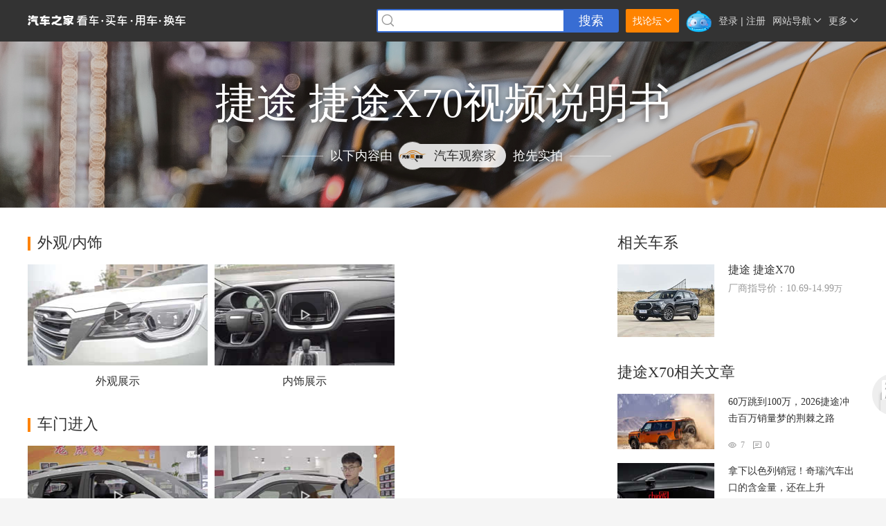

--- FILE ---
content_type: text/html; charset=utf-8
request_url: https://chejiahao.autohome.com.cn/CarGuide/4683
body_size: 30876
content:
<!doctype html>
<html lang="en">
<head>
    <meta charset="UTF-8">
    <meta http-equiv="X-UA-Compatible" content="IE=edge,chrome=1" />
    <meta name="renderer" content="webkit">
    <meta name="applicable-device" content="pc">
    

    <title>捷途X70视频说明书_车家号_发现车生活_汽车之家</title>
    <link rel="shortcut icon" href="//z.autoimg.cn/www/pc/chejiahao/favicon.ico?v=1.3" type="image/x-icon">
    <link rel="icon" href="//z.autoimg.cn/www/pc/chejiahao/favicon.ico?v=1.3" type="image/x-icon">
    
    <link rel="stylesheet" href="//z.autoimg.cn/www/pc/chejiahao/css/infor_other.css?v=20250212" />
    <script id="ahas_head" src="//x.autoimg.cn/bi/mda/ahas_head.min.js?v=20250425"></script>
    
    <script type="text/javascript">
        !function (a) {
            var b, c = document.referrer, d = document.location.href;
            if ("" === c || 0 <= c.toLocaleLowerCase().split("/")[2].indexOf("app.api.autohome.com.cn") || -1 === c.toLocaleLowerCase().split("/")[2].indexOf(".autohome.com.cn") || 0 <= c.toLocaleLowerCase().split("/")[2].indexOf("app.autohome.com.cn")) {
                if (b = navigator.userAgent, /ipad/gi.test(b)) return;
                /and|iph/gi.test(b) && (a.location.href = window.location.href.replace("chejiahao", "chejiahao.m") + "?from=pc");
            }
        }(window)
    </script>

    <script type="text/javascript">
        var hasWebP = false;
        (function () {
            var img = new Image();
            img.onload = function () {
                hasWebP = !!(img.height > 0 && img.width > 0);
            };
            img.onerror = function () {
                hasWebP = false;
            };
            img.src = '[data-uri]';
        })();
    </script>
    <script>document.domain = "autohome.com.cn"</script>
 
    <style>
        html {
            width: 100%;
        }
    </style>
</head>
<body>
    <script src="//z.autoimg.cn/www/pc/chejiahao/js/bundleconfigjquery.js"></script>
    <script type="text/javascript">
        //全局
        if (window.seajs && window.seajs.config) {
            seajs.config({
                version: 20250425,
                alias: {
                    'popUpNickName': '//x.autoimg.cn/account/Scripts/poplogin/PopUpNickName.js',
                    'popLogin': '//x.autoimg.cn/account/Scripts/poplogin/PopLoginV2.js',
                    'md5': '//x.autoimg.cn/account/Scripts/poplogin/Popmd5.js',
                    'dialog': '//x.autoimg.cn/account/Scripts/poplogin/dialog.js',
                    "popmobilebind": '//x.autoimg.cn/account/Scripts/poplogin/popmobilebind.js'
                }
            });
        }
    </script>
    
    
        <script type="text/javascript">
        var pvTrack = function() {};
        pvTrack.site = 1;
        pvTrack.category = 948;
        pvTrack.object = 33;
        pvTrack.subcategory = 14523;
        pvTrack.series = '4683';
        </script>

    
    <script type="text/javascript">
        (function (doc) {
            var _as = doc.createElement('script');
            _as.type = 'text/javascript';
            _as.async = true;
            _as.src = '//x.autoimg.cn/bi/mda/ahas_body.min.js?d=' + Math.floor((new Date()).getTime() / (1000 * 60 * 60 * 24));
            var s = doc.getElementsByTagName('script')[0];
            s.parentNode.insertBefore(_as, s);
        })(document);
    </script>
    <script type="text/javascript">
        var url_stats = "//al.autohome.com.cn/pv_count.php?SiteId=";
        (function () {
            if (typeof (pvTrack) != "undefined") {
                setTimeout("func_stats()", 3000);
                var doc = document, t = pvTrack;
                var pv_site, pv_category, pv_subcategory, pv_object, pv_series, pv_type, pv_typeid, pv_spec, pv_level, pv_dealer, pv_bcTypeId, pv_ref, pv_cur;
                pv_ref = escape(doc.referrer);
                pv_cur = escape(doc.URL);
                pv_site = t.site;
                pv_category = t.category;
                pv_subcategory = t.subcategory;
                pv_object = t.object;
                pv_series = t.series;
                pv_type = t.type;
                pv_typeid = t.typeid;
                pv_spec = t.spec;
                pv_level = t.level;
                pv_dealer = t.dealer;
                pv_bcTypeId = t.bcTypeId;
                url_stats += pv_site + (pv_category != null ? "&CategoryId=" + pv_category : "") + (pv_subcategory != null ? "&SubCategoryId=" + pv_subcategory : "") + (pv_object != null ? "&objectid=" + pv_object : "") + (pv_series != null ? "&seriesid=" + pv_series : "") + (pv_type != null ? "&type=" + pv_type : "") + (pv_typeid != null ? "&typeid=" + pv_typeid : "") + (pv_spec != null ? "&specid=" + pv_spec : "") + (pv_level != null ? "&jbid=" + pv_level : "") + (pv_bcTypeId != null ? "&bcTypeId=" + pv_bcTypeId : "") + (pv_dealer != null ? "&dealerid=" + pv_dealer : "") + "&ref=" + pv_ref + "&cur=" + pv_cur + "&rnd=" + Math.random();
                var len_url_stats = url_stats.length;
            }
        })();
        function func_stats() {
            var image = new Image(1, 1);
            image.onload = image.onerror = function () {
                image.onload = image.onerror = null;
                image = null;
            };
            image.src = url_stats;
        }

        function pusheid(eid, a1) {
            if (a1 != null) {
                _trackEvent.push({ 'eid': eid, 'val': 1, 'a1': a1 });
            } else {
                _trackEvent.push({ 'eid': eid, 'val': 1 });
            }
        }

        // 发送pv数据
        function sendPvTrack(action, area, element, uid, authorid, pmark, objectId, extendObj) {

            if (!pmark) {
                pmark = 0;
            }

            if (!objectId) {
                objectId = 0;
            }

            var sendExtend = $.extend({ 'authorId': authorid, 'objectId': objectId }, extendObj);
            if (window.trackCustomEvent) {
                trackCustomEvent('auto_common_event',
                    {
                        biz: "media",
                        'type': 'click', 'action': action, 'area': area, 'element': element, 'pmark': pmark,
                        ctime: new Date().getTime(),
                        cid: uid
                    },
                    sendExtend);
            }
        }

        function pusheidforimg(eid, a1, a2) {
            _trackEvent.push({ 'eid': eid, 'val': 1, 'a1': a1, 'a2': a2 });
        }

        function loginoutcallback() {
            window.location.reload();
        }
    </script>

    <!-- 唯一样式文件 -->
<style type="text/css">
.topbar{position:relative;z-index:900;line-height:1.5;font-size:14px;color:#333;-moz-box-sizing:border-box;box-sizing:border-box}.topbar *,.topbar *:before,.topbar:after{-moz-box-sizing:border-box;box-sizing:border-box}.topbar ul,.topbar ol,.topbar li,.topbar dl,.topbar dt,.topbar dd,.topbar p,.topbar h1,.topbar h2,.topbar h3,.topbar h4,.topbar h5,.topbar h6,.topbar form{margin:0;padding:0}.topbar ul,.topbar ol{list-style:none}.topbar a{color:#333;text-decoration:none}.topbar em,.topbar i{font-style:normal}.topbar-iconpng-new{display:inline-block;width:30px;height:14px;background:url("//s.autoimg.cn/fe/topbar/new.png") no-repeat}@media only screen and (-webkit-min-device-pixel-ratio: 1.5), only screen and (min--moz-device-pixel-ratio: 1.5), only screen and (min-device-pixel-ratio: 1.5){.topbar-iconpng-new{background-image:url("//s.autoimg.cn/fe/topbar/new_2x.png");background-size:30px 14px}}.topbar--sticky .topbar-inner{position:fixed;top:0;left:0;width:100%;box-shadow:0 0 5px rgba(0,0,0,0.2);z-index:900;-webkit-transform:translate3d(0, 0, 0);transform:translate3d(0, 0, 0)}.topbar--sticky.topbar--sticky-anim .topbar-inner{-webkit-transition:-webkit-transform .3s;transition:-webkit-transform .3s;-o-transition:-o-transform .3s;transition:transform .3s;transition:transform .3s, -webkit-transform .3s, -o-transform .3s}.topbar--sticky.topbar--sticky-init .topbar-inner{-webkit-transform:translate3d(0, -100%, 0);transform:translate3d(0, -100%, 0)}@font-face{font-family:"topbar-iconfont";src:url("//s.autoimg.cn/fe/topbar/font/iconfont.eot?t=1520508564225");src:url("//s.autoimg.cn/fe/topbar/font/iconfont.eot?t=1520508564225#iefix") format("embedded-opentype"),url("[data-uri]") format("woff"),url("//s.autoimg.cn/fe/topbar/font/iconfont.ttf?t=1520508564225") format("truetype"),url("//s.autoimg.cn/fe/topbar/font/iconfont.svg?t=1520508564225#topbar-iconfont") format("svg")}.topbar-iconfont{font-family:"topbar-iconfont" !important;font-style:normal;-webkit-font-smoothing:antialiased;-moz-osx-font-smoothing:grayscale}.topbar-iconfont-location:before{content:"\e608"}.topbar-iconfont-arrowup:before{content:"\e60d"}.topbar-iconfont-search:before{content:"\e60f"}.topbar-iconfont-arrowdown:before{content:"\e610"}.topbar-iconfont-down:before{content:"\e611"}.topbar-iconfont-arrowright:before{content:"\e612"}.topbar-iconfont-warning:before{content:"\e622"}.topbar-iconfont-cross:before{content:"\e625"}.topbar-clubpop-mask{position:fixed;left:0;top:0;z-index:1100;width:100%;height:100%;background-color:#000;opacity:0.5;filter:alpha(opacity=50)}.topbar-clubpop-wrap{position:fixed;top:50%;left:50%;z-index:1101;margin-top:-210px;margin-left:-377px}.pop_forum .ico_close,.pop_forum .pf_search,.pop_forum .ico_del,.pop_forum .pf_search,.pop_forum .pf_search_fous,.pop_forum .pf_search .glass{background:url("//x.autoimg.cn/club/v1Content/images_1/pub_pop_bg.png?11") no-repeat}.pop_forum div,.pop_forum dl,.pop_forum dt,.pop_forum dd,.pop_forum ul,.pop_forum ol,.pop_forum li,.pop_forum h1,.pop_forum h2,.pop_forum h3,.pop_forum h4,.pop_forum h5,.pop_forum h6,.pop_forum pre,.pop_forum form,.pop_forum fieldset,.pop_forum input,.pop_forum textarea,.pop_forum blockquote{margin:0;padding:0}.pop_forum ol,.pop_login ul{list-style:none}.pop_forum li{list-style-type:none}.pop_forum img{vertical-align:top;border:0}.pop_forum h1,.pop_forum h2,.pop_forum h3,.pop_forum h4,.pop_forum h5,.pop_forum h6{font-size:12px}.pop_forum table,.pop_forum td,.pop_forum tr,.pop_forum th{font-size:12px}.pop_forum table{margin:0 auto}.pop_forum a:link,.pop_forum a:visited{color:#3b5998;text-decoration:none}.pop_forum a:hover{text-decoration:underline}.pop_forum{width:744px;height:420px;background:#fff;font-size:12px;line-height:normal}.pop_forum .pf_inner{border:solid #3b5998 6px}.pop_forum .pf_tt{position:relative;height:38px;background:#f2f5f8;border-bottom:solid #ccd3e4 1px}.pop_forum .pf_tt .ico_close{position:absolute;top:6px;right:4px;width:30px;height:28px;text-indent:-999px;overflow:hidden;background-position:0 -31px}.pop_forum .pf_tab{position:absolute;top:12px;left:17px;font-size:12px}.pop_forum .pf_tab a:link,.pop_forum .pf_tab a:visited{display:block;float:left;width:83px;height:25px;padding:6px 0 0;margin:0 8px 0 0;background:#fff;border:solid #ccd3e4;border-width:1px 1px 0;font-weight:normal;color:#3e3e3e;text-align:center;outline:none}.pop_forum .pf_tab a:hover{text-decoration:none}.pop_forum .pf_tab a.cur:link,.pop_forum .pf_tab a.cur:visited{height:26px;padding:5px 0 0;font-weight:bold;color:#3b5998;border:solid;border-color:#fc7400 #adc9df;border-width:2px 1px 0}.pop_forum .pf_bradet_tt h3{padding-left:18px;font-size:12px;color:#3b5998;line-height:37px}.pop_forum .pf_cont{height:370px;overflow:auto;position:relative}.pop_forum .pf_search,.pop_forum .pf_search_fous{position:relative;width:396px;height:30px;margin:21px auto 36px;border:solid #afc5e0 1px;background-position:0 -87px}.pop_forum .pf_search_fous{width:396px;border:1px solid #7692cd}.pop_forum .pf_search .glass{width:16px;height:16px;display:inline-block;background-position:-83px 0;position:absolute;margin:7px 0 0 11px}.pop_forum .pf_search_fous .glasss{display:none}.pop_forum .pf_search .s_tx,.pop_forum .pf_search_fous .s_tx{width:315px;height:20px;padding:0 7px 0 33px;margin:5px 0 0;background:none repeat scroll 0 0 #fff;border:0;outline:0;box-shadow:none;font-size:12px;color:#999;line-height:20px}.pop_forum .pf_search_fous .s_tx{padding:0 7px;color:#000}.pop_forum .pf_search .s_btn,.pop_forum .pf_search_fous .s_btn{background-color:#3b5998;position:absolute;right:-1px;top:-1px;width:80px;height:30px;line-height:30px;padding:0;text-shadow:none;overflow:hidden;font-weight:bold;text-align:center;z-index:1}.pop_forum .pf_search .s_btn:link,.pop_forum .pf_search .s_btn:visited,.pop_forum .pf_search_fous .s_btn:link,.pop_forum .pf_search_fous .s_btn:visited{color:#fff;text-decoration:none}.pop_forum .pf_search .s_btn:hover,.pop_forum .pf_search_fous .s_btn:hover{padding:0}.pop_forum .pf_search_fous .keywordsbox,.pop_forum .pf_search .keywordsbox{z-index:1000;position:absolute;top:28px;left:-1px;background-color:#fff;font-size:12px;line-height:22px}.pop_forum .pf_search_fous .keywordsbox ul,.pop_forum .pf_search .keywordsbox ul{width:315px;padding:0;border:solid #7692cd 1px;line-height:22px;overflow:hidden}.pop_forum .pf_search_fous .keywordsbox ul li,.pop_forum .pf_search .keywordsbox ul li{width:100%;height:22px;padding:0;line-height:22px;overflow:hidden}.pop_forum .pf_search_fous .keywordsbox ul li a:link,.pop_forum .pf_search_fous .keywordsbox ul li a:visited,.pop_forum .pf_search .keywordsbox ul li a:link,.pop_forum .pf_search .keywordsbox ul li a:visited{display:block;float:none;padding:0 8px;height:22px;line-height:22px;color:#000;text-decoration:none;text-shadow:none;overflow:hidden}.pop_forum .pf_search_fous .keywordsbox ul li a:hover,.pop_forum .pf_search .keywordsbox ul li a:hover{background-color:#f0f9fe;border:none;color:#000}.pop_forum .pf_list{padding:0 0 0 20px}.pop_forum .pf_list h3{margin:28px 0 0;font-weight:bold;color:#3e3a39}.pop_forum .pf_default h3{margin:20px 0 0;text-align:left;font-size:12px;font-weight:bold}.pop_forum .pf_default h3 span{display:inline-block;height:20px;line-height:20px;padding:0 5px;color:#ffffff;font-weight:bold;background:#fc7400}.pop_forum .pf_list ul{width:690px;padding:12px 0 8px 2px;overflow:hidden}.pop_forum .pf_list li{float:left;width:132px;padding:0 6px 12px 0}.pop_forum .pf_list li a:link,.pop_forum .pf_list li a:visited{float:left;display:block;height:14px;overflow:hidden}.pop_forum .pf_brand{padding:0 0 0 20px}.pop_forum .pf_brand h3{height:25px;margin:19px 0 0;overflow:hidden;font-size:12px}.pop_forum .pf_brand h3 a:link,.pop_forum .pf_brand h3 a:visited{display:block;float:left;width:86px;height:23px;margin-right:7px;background:#e4e9f1;border:solid #ccd3e4 1px;font-family:Arial;font-weight:bold;line-height:24px;text-align:center;overflow:hidden;letter-spacing:2px;_letter-spacing:-2px}.pop_forum .pf_brand h3 a:hover{text-decoration:none}.pop_forum .pf_brand h3 a.cur:link,.pop_forum .pf_brand h3 a.cur:visited{width:88px;height:25px;background:#526ca4;border:none;color:#fff}.pop_forum .pf_brand h3 i{font-style:normal;_font-weight:normal}.pop_forum .pf_brand h4{margin:12px 0 0 4px;font-family:Arial;font-weight:bold;color:#e75e15}.pop_forum .pf_brand ul{width:690px;padding:8px 0 0 2px;overflow:hidden}.pop_forum .pf_brand li{float:left;width:138px;padding:0 0 8px;overflow:hidden}.pop_forum .pf_brand li a:link,.pop_forum .pf_brand li a:visited{float:left;display:block;height:14px;overflow:hidden}.pop_forum .pf_hr,.pop_forum .pf_hr02{display:block;width:692px;height:0;border-top:dotted #ccc 1px;overflow:hidden}.pop_forum .pf_hr02{border-top:solid 1px #ccd3e4}.topbar-citypop{position:absolute;top:34px;left:-10px;z-index:1000;font-size:14px;color:#333;display:none}.topbar-citypop *,.topbar-citypop *:before,.topbar-citypop *:after{-moz-box-sizing:border-box;box-sizing:border-box}.topbar-citypop a{color:#333;text-decoration:none}.topbar-citypop a:hover{color:#f43636}.topbar-citypop .topbar-citypop-close{position:absolute;right:12px;top:10px;overflow:hidden}.topbar-citypop .topbar-citypop-close i{display:block;width:30px;height:30px;line-height:30px;font-size:20px;text-align:center}.topbar-citypop .topbar-citypop-close:hover{background-color:#4c85ed;color:#fff}.topbar-citypop-content{position:relative;z-index:1;width:556px;border:1px solid #bfbfbf;background-color:#fff}.topbar-citypop-content-top{position:relative;padding-left:12px;height:50px;border-bottom:1px solid #e5e5e5}.topbar-citypop-search{position:relative;float:left;margin-top:10px;width:194px;height:30px;background-position:-36px -182px;border:1px solid #bfbfbf}.topbar-citypop-search .topbar-iconfont-search{float:left;margin-left:8px;font-size:16px;line-height:28px;color:#999}.topbar-citypop-search input{position:absolute;left:28px;top:0;padding:0;width:164px;height:28px;line-height:28px;border:none;background-color:#fff;color:#999;font-size:14px;outline:none}.topbar-citypop-ct{min-width:194px;position:absolute;left:-1px;top:24px;border:solid 1px #bfbfbf;background-color:#fff}.topbar-citypop-ct .topbar-citypop-tip-go,.topbar-citypop-ct .topbar-citypop-tip-no{margin-left:8px;line-height:30px}.topbar-citypop-ct .topbar-iconfont-down{margin-right:4px;font-size:16px;color:#6294ef}.topbar-citypop-ct .topbar-iconfont-warning{margin-right:4px;font-size:16px;color:#ff8300}.topbar-citypop-ct .topbar-citypop-tip-no{width:220px;color:#999}.topbar-citypop-ct ul{list-style:none;padding:0;margin:0}.topbar-citypop-ct li{border-top:1px solid #e5e5e5}.topbar-citypop-ct li a{display:block;padding:0 12px;height:30px;line-height:30px;overflow:hidden}.topbar-citypop-ct li span{float:left;color:#386ed3}.topbar-citypop-ct li b{float:right;font-weight:200;color:#999}.topbar-citypop-ct li a:hover,.topbar-citypop-ct li.selected{background-color:#4c85ed}.topbar-citypop-ct li a:hover span,.topbar-citypop-ct li.selected span{color:#fff}.topbar-citypop-ct li a:hover b,.topbar-citypop-ct li.selected b{color:#fff}.topbar-citypop-hotcity{float:left;padding-left:5px;margin-top:10px}.topbar-citypop-hotcity a{float:left;margin-left:10px;line-height:30px}.topbar-citypop-nb{padding:8px;border-bottom:1px solid #e5e5e5}.topbar-citypop-nb:after{content:"";display:table;clear:both}.topbar-citypop-nb a{float:left;margin:4px;width:24px;height:24px;line-height:22px;border:1px solid #bfbfbf;background-color:#ebf0fb;text-align:center}.topbar-citypop-nb a.current,.topbar-citypop-nb a:hover{border-color:#4c85ed;background-color:#4c85ed;color:#fff}.topbar-citypop-scity{height:320px;overflow-y:scroll;overflow-x:hidden}.topbar-citypop-scity dl{margin:0;padding:8px 0;border-top:1px solid #e5e5e5;overflow:hidden}.topbar-citypop-scity dl:after{content:"";display:table;clear:both}.topbar-citypop-scity .dlbg{background-color:#f9f9f9}.topbar-citypop-scity .dlbg-top{border-top:none}.topbar-citypop-scity dt,.topbar-citypop-scity dd{float:left;margin:0}.topbar-citypop-scity dt{padding-top:2px;width:94px}.topbar-citypop-scity dt .tx{float:right;line-height:24px;font-weight:bold;color:#000}.topbar-citypop-scity dt .nu{float:left;padding-left:16px;line-height:24px;font-size:18px;font-weight:200;color:#333}.topbar-citypop-scity dd{width:440px}.topbar-citypop-scity dd:after{content:"";display:table;clear:both}.topbar-citypop-scity dd a{float:left;display:block;margin:2px;padding:0 6px;height:24px;line-height:24px;white-space:nowrap}.topbar-citypop-scity dd a:hover{background-color:#4c85ed;color:#fff}.topbar-citypop-scity dd a.current{background-color:#ff8300;color:#fff}.topbar-mini{min-width:1200px;background-color:#fff}.topbar-mini .mini-main{width:1200px;margin:0 auto}.topbar-mini .mini-main:after{content:"";display:table;clear:both}.topbar-mini .mini-left{float:left}.topbar-mini .mini-right{float:right}.topbar-mini .mini-logo{float:left}.topbar-mini .mini-area{float:left;margin-left:20px}.topbar-mini .mini-area__city{float:left;line-height:34px}.topbar-mini .mini-area__city a{color:#666}.topbar-mini .mini-area__city a:hover{color:#f43636}.topbar-mini .mini-area__city i{float:left;color:#ff8300;width:14px}.topbar-mini .mini-area__line{float:left;padding:0 6px;line-height:34px;color:#666}.topbar-mini .mini-area__other{float:left;line-height:34px;margin-left:10px}.topbar-mini .mini-area__other a{color:#666}.topbar-mini .mini-area__other a:hover{color:#f43636}.topbar-mini .mini-avatar{display:block}.topbar-mini .mini-avatar img{width:34px;height:34px;border:0;border-radius:50%;vertical-align:top}.topbar-mini .moreli{float:left;position:relative}.topbar-mini .moreli-title{float:left;line-height:34px}.topbar-mini .moreli-title a{float:left;display:block;cursor:pointer;color:#666}.topbar-mini .moreli-title i,.topbar-mini .moreli-title span{float:left}.topbar-mini .moreli-title span.num{color:#ff8300}.topbar-mini .moreli-title .topbar-iconfont-arrowdown{display:inline-block;width:12px;margin-left:3px;font-size:12px;-webkit-transition:-webkit-transform linear .2s;transition:-webkit-transform linear .2s;-o-transition:-o-transform linear .2s;transition:transform linear .2s;transition:transform linear .2s, -webkit-transform linear .2s, -o-transform linear .2s}.topbar-mini .moreli:hover .moreli-title a,.topbar-mini .moreli.moreli-active .moreli-title a{color:#f43636}.topbar-mini .moreli:hover .moreli-title span.num,.topbar-mini .moreli.moreli-active .moreli-title span.num{color:#f43636}.topbar-mini .moreli.moreli-active{z-index:50}.topbar-mini .moreli.moreli-active .moreli-title .topbar-iconfont-arrowdown{-webkit-transform:rotate(180deg);-ms-transform:rotate(180deg);-o-transform:rotate(180deg);transform:rotate(180deg);-webkit-transform-origin:center center;-ms-transform-origin:center center;-o-transform-origin:center center;transform-origin:center center}.topbar-mini .moreli-login{margin-left:10px;line-height:34px}.topbar-mini .moreli-login a{color:#666}.topbar-mini .moreli-login a:hover{color:#f43636}.topbar-mini .moreli-info{margin-left:6px}.topbar-mini .moreli-app{margin-left:10px}.topbar-mini .moreli-sitemap{margin-left:10px}.topbar-mini .moreli-setting{margin-left:20px}.topbar-mini .moreli-club .moreli-title a{padding:0 10px;border-radius:2px;background-color:#ff8300;color:#fff}.topbar-mini .moreli-club:hover .moreli-title a,.topbar-mini .moreli-club.moreli-active .moreli-title a{background-color:#ff9600;color:#fff}.topbar-mini .moreli-club:active .moreli-title a{background-color:#eb7800}.topbar-mini .topchadiv{display:none;position:absolute;right:0;top:34px;min-width:100%;border:solid 1px #d0d0d0}.topbar-mini .topchadiv__box{padding:5px 2px;background-color:#fff}.topbar-mini .topchadiv__box:after{content:"";display:table;clear:both}.topbar-mini .topchadiv__box a{display:block;padding:5px 7px;white-space:nowrap;overflow:hidden}.topbar-mini .topchadiv__box a:hover{color:#fff;background-color:#4c85ee}.topbar-mini .topchadiv__box .linedc{border-top:solid 1px #cecece;height:1px;clear:both;font-size:0;margin:5px 0}.topbar-mini .topchadiv__box .linebreak{height:0;clear:both;font-size:0}.topbar-mini .topchadiv-club span{display:block;padding:3px 7px;white-space:nowrap;overflow:hidden;color:#6f6f6f}.topbar-mini .topchadiv-info{width:220px}.topbar-mini .topchadiv-info .topchadiv__box span.cn{float:left}.topbar-mini .topchadiv-info .topchadiv__box span.ck{float:right;color:#386ed3}.topbar-mini .topchadiv-info .topchadiv__box a:hover span.ck{color:inherit}.topbar-mini .topchadiv-app{width:378px}.topbar-mini .topchadiv-app .topchadiv__box{padding:10px 15px}.topbar-mini .topchadiv-app .topchadiv__box a{float:left;width:95px;margin:2px 0}.topbar-mini .topchadiv-app .topchadiv__box a.chezhansmall{width:60px}.topbar-mini .topchadiv-app .topchadiv__box .linedc{float:left;width:100%}.topbar-mini .topchadiv-sitemap{width:320px}.topbar-mini .topchadiv-sitemap .topchadiv__box{padding:10px 15px}.topbar-mini .topchadiv-sitemap .topchadiv__box a{float:left;width:25%;margin:2px 0}.topbar-mini .topchadiv-sitemap .topchadiv__box .linedc{float:left;width:100%}.topbar-mini .topchadiv-setting{width:490px}.topbar-mini .topchadiv-setting .topchadiv__box{padding:10px 15px}.topbar-mini .topchadiv-setting .topchadiv__box a{float:left;display:none;width:33.33%;margin:2px 0}.topbar-mini .topchadiv-setting .topchadiv__box .linedc{float:left;width:100%}.topbar-mini{position:relative}.topbar-mini .moreli-info .topchadiv-info{z-index:3}.topbar-mini .login-activity-tip{position:absolute;left:50%;bottom:-4px;z-index:2;width:185px;height:29px;line-height:30px;color:#F23637;font-size:0;text-align:center;margin-left:420px;background:#FFFFDD;border-radius:3px;box-shadow:0 1px 3px 0 rgba(0,0,0,0.2)}.topbar-mini .login-activity-tip span{font-size:14px;padding-left:5px}.topbar-mini .login-activity-tip .close{display:inline-block;width:29px;height:29px;line-height:1.3;color:#666;font-size:20px;vertical-align:top;font-weight:100}.topbar-mini .login-activity-tip.athm-hide{display:none}.topbar-mini .moreli-login .activity-login{color:#ff8300;font-weight:700}.topbar-mini .moreli-login .activity-login:hover{color:#ff8300}.topbar-mini .moreli-login .activity-login .login-gift{display:inline-block;width:14px;height:14px;vertical-align:top;margin:9px 0 0 2px;-webkit-animation:loginGiftAnimate 3s linear infinite;-o-animation:loginGiftAnimate 3s linear infinite;animation:loginGiftAnimate 3s linear infinite;background:url("//s.autoimg.cn/www/common/login_activity/img4.png") no-repeat}.topbar--dark .topbar-mini .moreli-login .activity-login{color:#ff8300;font-weight:700}.topbar--dark .topbar-mini .moreli-login .activity-login:hover{color:#ff8300}@media only screen and (-webkit-min-device-pixel-ratio: 1.5), only screen and (min--moz-device-pixel-ratio: 1.5), only screen and (min-device-pixel-ratio: 1.5){.topbar-mini .moreli-login .activity-login .login-gift{background-image:url("//s.autoimg.cn/www/common/login_activity/img4_2x.png");background-size:14px auto}}@-webkit-keyframes loginGiftAnimate{0%,20%{-webkit-transform:scale(1);transform:scale(1)}22%{-webkit-transform:scale(0.8);transform:scale(0.8)}28%{-webkit-transform:scale(1);transform:scale(1)}34%{-webkit-transform:scale(0.8);transform:scale(0.8)}40%{-webkit-transform:scale(1);transform:scale(1)}}@-o-keyframes loginGiftAnimate{0%,20%{-o-transform:scale(1);transform:scale(1)}22%{-o-transform:scale(0.8);transform:scale(0.8)}28%{-o-transform:scale(1);transform:scale(1)}34%{-o-transform:scale(0.8);transform:scale(0.8)}40%{-o-transform:scale(1);transform:scale(1)}}@keyframes loginGiftAnimate{0%,20%{-webkit-transform:scale(1);-o-transform:scale(1);transform:scale(1)}22%{-webkit-transform:scale(0.8);-o-transform:scale(0.8);transform:scale(0.8)}28%{-webkit-transform:scale(1);-o-transform:scale(1);transform:scale(1)}34%{-webkit-transform:scale(0.8);-o-transform:scale(0.8);transform:scale(0.8)}40%{-webkit-transform:scale(1);-o-transform:scale(1);transform:scale(1)}}
    .topbar-mini .mini-logo-auto {
        display: block;
        width: 230px;
        height: 18px;
        background: url("//z.autoimg.cn/fe/topbar21/logo/logo_mini_2x.png") no-repeat 0 0
    }@media only screen and (-webkit-min-device-pixel-ratio: 1.5), only screen and (min--moz-device-pixel-ratio: 1.5), only screen and (min-device-pixel-ratio: 1.5){
    .topbar-mini .mini-logo-auto {
        background-image: url("//z.autoimg.cn/fe/topbar21/logo/logo_mini_2x.png");
        background-size: 230px 18px
    }}.topbar--dark .topbar-mini{background-color:#333}
        .topbar--dark .topbar-mini
        .mini-logo-auto {
            background: url("//z.autoimg.cn/fe/topbar21/logo/logo_white_mini_2x.png");
            background-size: 230px 18px
        }@media only screen and (-webkit-min-device-pixel-ratio: 1.5), only screen and (min--moz-device-pixel-ratio: 1.5), only screen and (min-device-pixel-ratio: 1.5){
    .topbar--dark .topbar-mini
    .mini-logo-auto {
        background-image: url("//z.autoimg.cn/fe/topbar21/logo/logo_white_mini_2x.png");
        background-size: 230px 18px
    }}.topbar--dark .topbar-mini .moreli-title a{color:#d8d8d8}.topbar--dark .topbar-mini .moreli:hover .moreli-title a,.topbar--dark .topbar-mini .moreli.moreli-active .moreli-title a{color:#fd6500}.topbar--dark .topbar-mini .moreli:hover .moreli-title span.num,.topbar--dark .topbar-mini .moreli.moreli-active .moreli-title span.num{color:#fd6500}.topbar--dark .topbar-mini .moreli-login{color:#d8d8d8}.topbar--dark .topbar-mini .moreli-login a{color:#d8d8d8}.topbar--dark .topbar-mini .moreli-login a:hover{color:#fd6500}.search-float-hide{display:none}.search{float:left;position:relative}.search .btn-search{float:left;width:90px;height:40px;line-height:40px;border-radius:0 3px 3px 0;background-color:#386dd3;font-size:18px;text-align:center;color:#fff;outline:none}.search .btn-search:hover{background-color:#4480f0}.search .btn-search:active{background-color:#3465c2}.search .search-box{float:left;position:relative}.search .search-text{padding:0 5px 0 30px;width:340px;height:40px;line-height:36px;border:2px solid #386dd3;border-right:0;border-radius:3px 0 0 3px;background-color:#fff;font-size:14px;color:#999;outline:0 none}.search .topbar-iconfont-search{position:absolute;left:6px;top:0;font-size:20px;line-height:40px;color:#999}.search-active .search-text{color:#333;padding-left:5px}.search-active .topbar-iconfont-search{display:none}.search .search-history{width:100%;position:absolute;top:40px;left:0;z-index:1000;clear:both;border:1px solid #c9c9c9;background:#fff;box-shadow:0 2px 4px rgba(0,0,0,0.1);text-align:center}.search .search-history .clearHis{height:30px;line-height:30px;font-size:12px;color:#386ed3;cursor:pointer}.search .search-history dl{max-height:482px;overflow-y:auto;overflow-x:hidden;text-align:left;margin:0}.search .search-history dd{width:100%;padding:0;margin:0;border-bottom:dotted 1px #e5e5e5;overflow:hidden;clear:both;font-weight:700;font-size:14px}.search .search-history dd a{display:block;height:30px;line-height:30px;padding:0 7px;overflow:hidden;white-space:nowrap;-o-text-overflow:ellipsis;text-overflow:ellipsis;cursor:pointer}.search .search-history dd a.current,.search .search-history dd a:hover{background-color:#4c85ed;color:#fff}.search .search-pop{display:none;width:100%;position:absolute;top:40px;left:0;z-index:1000;clear:both;border:1px solid #c9c9c9;background-color:#fff;box-shadow:0 2px 4px rgba(0,0,0,0.1)}.search .search-pop-letter{overflow:hidden}.search .search-pop-letter a{display:block;padding:0 8px;height:24px;line-height:24px;font-size:14px;color:#000;text-decoration:none;background-color:#fff}.search .search-pop-letter a.current,.search .search-pop-letter a:hover{background-color:#4c85ed;color:#fff}.search .search-pop-direct{height:24px;line-height:24px;color:#6d6e71;font-size:12px;padding-left:8px}.search .search-pop-direct .icon12-down2{position:relative;top:6px;float:left;margin-right:2px;overflow:hidden;background:url("//x.autoimg.cn/www/index/2016/images/index-bg_20160225.png") no-repeat;width:12px;height:12px;background-position:-80px -185px}.search .search-pop-cars{overflow:hidden}.search .search-pop-cars dd{overflow:hidden;border-top:1px dotted #ccc;clear:both}.search .search-pop-cars dd a{display:block;padding:0 7px;height:30px;line-height:30px;font-size:14px;text-decoration:none;background-color:#fff}.search .search-pop-cars dd a.current,.search .search-pop-cars dd a:hover{background-color:#4c85ed;color:#fff}.search .search-pop-cars dd a.current .price,.search .search-pop-cars dd a:hover .price{color:#fff}.search .search-pop-cars dd .name{float:left;font-weight:700;cursor:pointer}.search .search-pop-cars dd .price{float:right;color:#d60000;font-size:12px}.search .search-pop-cars dd i.icon12-ting,.search .search-pop-cars dd i.icon12-yu{position:relative;top:9px;margin-right:3px;float:right;overflow:hidden;background:url("//x.autoimg.cn/www/index/2016/images/index-bg_20160225.png") no-repeat;width:12px;height:12px}.search .search-pop-cars dd i.icon12-yu{background-position:-240px -165px}.search .search-pop-cars dd i.icon12-ting{background-position:-220px -165px}.search .btn-search{width:80px;height:34px;line-height:34px}.search .search-text{width:270px;height:34px;line-height:30px}.search .topbar-iconfont-search{line-height:34px}.search .search-history{top:34px}.search .search-pop{top:34px}.topbar-mini .mini-main{padding:10px 0}.topbar-mini .mini-right{margin-top:3px}.topbar-mini .mini-logo{padding:11px 0}.topbar-mini .mini-area{margin-top:3px}.topbar-mini .search{margin-top:0}.topbar-mini .moreli-club{margin-left:10px}.topbar--sticky{padding-top:60px}.topbar--dark .topbar-mini .mini-area__city a,.topbar--dark .topbar-mini .mini-area__other a{color:#d8d8d8}.topbar--dark .topbar-mini .mini-area__city a:hover,.topbar--dark .topbar-mini .mini-area__other a:hover{color:#fd6500}.topbar--dark .topbar-mini .mini-area__line{color:#d8d8d8}.topbar--dark .topbar-mini .moreli-club .moreli-title a{background-color:#ff8300;color:#fff}.topbar--dark .topbar-mini .moreli-club:hover .moreli-title a,.topbar--dark .topbar-mini .moreli-club.moreli-active .moreli-title a{background-color:#ff9600;color:#fff}.topbar--dark .topbar-mini .moreli-club:active .moreli-title a{background-color:#eb7800}.topbar-mini .moreli-robot{margin-left:10px;margin-top:2px}.topbar-mini .moreli-robot>a{display:block;width:37px;height:32px;text-indent:-999em;background:url(//s.autoimg.cn/www/site/widget/images/robotImg_mini.png) no-repeat}@media only screen and (-webkit-min-device-pixel-ratio: 1.5), only screen and (min--moz-device-pixel-ratio: 1.5), only screen and (min-device-pixel-ratio: 1.5){.topbar-mini .moreli-robot>a{background-image:url(//s.autoimg.cn/www/site/widget/images/robotImg_mini_2x.png);background-size:37px 32px}}
</style>
<!-- 导航头 begin -->
<div id="auto-header" class="topbar topbar--dark">
    <div id="auto-header-inner" class="topbar-inner">
        <!-- mini begin -->
        <div class="topbar-mini">
            <div class="mini-main">
                <div class="mini-left">
                    <div class="mini-logo">
                        <a class="mini-logo-auto" href="//www.autohome.com.cn/#pvareaid=3311664"></a>
                    </div>

                </div>
                <ul class="mini-right">
                    <li class="moreli">
                        <!-- search begin -->
                        <div class="search">
                            <form id="souform" name="soform" action="//sou.autohome.com.cn/zonghe" target="_blank" accept-charset="gb2312" onsubmit="!function(){var t=document.charset;document.charset='gb2312',setTimeout(function(){document.charset=t},200)}();">
                                <div id="soudiv" class="search-box">
                                    <input type="text" class="search-text" id="q" name="q" value="" autocomplete="off">
                                    <i class="topbar-iconfont topbar-iconfont-search"></i>
                                    <input type="hidden" id="mq" name="mq" value="">
                                    <input type="hidden" id="pvareaid" name="pvareaid" value="3311667">
                                </div>
                                <a class="btn-search" href="javascript:void(0);" onclick="!function(){var t=document.charset;document.charset='gb2312',Sou.Autocomplate.Submit(),setTimeout(function(){document.charset=t},200)}();return false;">搜索</a>
                                <div id="autocomplateTip" class="search-pop" style="display:none"></div>
                                <div class="search-history search-float-hide">
                                    <dl></dl>
                                    <a class="clearHis">清除历史记录</a>
                                </div>
                            </form>
                        </div>
                        <!-- search end -->
                    </li>
                    <li id="auto-header-club" class="moreli moreli-club">
                        <div class="moreli-title">
                            <a id="auto-header-find-club" target="_self" href="javascript:void(0);">
                                <span>找论坛</span>
                                <i class="topbar-iconfont topbar-iconfont-arrowdown"></i>
                            </a>
                        </div>
                        <div id="auto-header-club-list" class="topchadiv topchadiv-club" style="display:none">
                            <div class="topchadiv__box">
                                <span>最近浏览</span>
                                <div class="linedc"></div>
                                <div id="auto-header-club-listdata"></div>
                            </div>
                        </div>
                    </li>
                    <li class="moreli moreli-robot">
                        <a href="//qabot.autohome.com.cn/#pvareaid=3552124" target="_blank">家家小秘</a>
                    </li>
                    <li id="auto-header-login" class="moreli moreli-login" style="display:none"></li>
                    <li id="auto-header-info" class="moreli moreli-info" style="display:none">
                        <div class="moreli-title">
                            <a href="javascript:void(0);" target="_self">
                                <span>消息</span>
                                <span id="auto-header-info-allcount" class="num" style="display: none"></span>
                                <i class="topbar-iconfont topbar-iconfont-arrowdown"></i>
                            </a>
                        </div>
                        <div id="auto-header-info-list" class="topchadiv topchadiv-info" style="display: none;">
                            <div class="topchadiv__box">
                                <div id="auto-header-info-listdata"></div>
                                <div class="linedc"></div>
                                <a id="auto-header-logoff" href="javascript:void(0);" target="_self">退出登录</a>
                            </div>
                        </div>
                    </li>
                    <li id="auto-header-sitemap" class="moreli moreli-sitemap">
                        <div class="moreli-title">
                            <a target="_self" href="javascript:void(0);">
                                <span>网站导航</span>
                                <i class="topbar-iconfont topbar-iconfont-arrowdown"></i>
                            </a>
                        </div>
                        <div id="auto-header-sitemap-list" class="topchadiv topchadiv-sitemap" style="display:none">
                            <div class="topchadiv__box">
                                <a target="_blank" href="//www.autohome.com.cn/all/#pvareaid=3311757">文章</a>
                                <a target="_blank" href="//www.autohome.com.cn/bestauto/#pvareaid=3311757">评测</a>
                                <a target="_blank" href="//chejiahao.autohome.com.cn/#pvareaid=3311757">车家号</a>
                                <a target="_blank" href="//v.autohome.com.cn/#pvareaid=3311757">视频</a>
                                <a target="_blank" href="//live.autohome.com.cn/#pvareaid=3311757">在线播放</a>
                                <a target="_blank" href="//car.autohome.com.cn/duibi/chexing/#pvareaid=3311757">车型对比</a>
                                <a target="_blank" href="//car.autohome.com.cn/pic/index.html#pvareaid=3311757">图片</a>
                                <a target="_blank" href="//car.autohome.com.cn/#pvareaid=3311757">报价</a>
                                <a target="_blank" href="//mall.autohome.com.cn/#pvareaid=3311757">车商城</a>
                                <a target="_blank" href="//buy.autohome.com.cn/#pvareaid=3311757">降价</a>
                                <a target="_blank" href="//dealer.autohome.com.cn/#pvareaid=3311757">经销商</a>
                                <a id="auto-header-channel-che168-2" target="_blank" href="//www.che168.com/beijing/list/#pvareaid=3311757">二手车</a>
                                <a target="_blank" href="//j.autohome.com.cn/pcplatform/index.html?pt=_t&pvareaid=3311757">金融</a>
                                <a target="_blank" href="//club.autohome.com.cn/#pvareaid=3311757">论坛</a>
                                <a target="_blank" href="//club.autohome.com.cn/jingxuan/#pvareaid=3311757">精选</a>
                                <a target="_blank" href="//k.autohome.com.cn/#pvareaid=3311757">口碑</a>
                                <a target="_blank" href="//yc.autohome.com.cn/list?pvareaid=3311757">养车</a>
                                <a target="_blank" href="//club.autohome.com.cn/Young/Index#pvareaid=3526134">Young</a>
                            </div>
                        </div>
                    </li>
                    <li id="auto-header-app" class="moreli moreli-app">
                        <div class="moreli-title">
                            <a target="_self" href="javascript:void(0);">
                                <span>更多</span>
                                <i class="topbar-iconfont topbar-iconfont-arrowdown"></i>
                            </a>
                        </div>
                        <div id="auto-header-app-list" class="topchadiv topchadiv-app" style="display:none">
                            <div class="topchadiv__box">
                                <a target="_blank" href="//app.autohome.com.cn/apps/#pvareaid=3311226">移动App</a>
                                <a target="_blank" href="//www.autohome.com.cn/Violation/#pvareaid=3311226">违章查询</a>
                                <a target="_blank" href="//www.autohome.com.cn/apps/m/#pvareaid=3311226">触屏版</a>
                                <a class="chezhansmall" target="_blank" href="//app.autohome.com.cn/apps/miniprogram/#pvareaid=35516820336">小程序</a>
                                <div class="linebreak"></div>
                                <a target="_blank" href="//j.autohome.com.cn/pcplatform/staticpage/loan/index.html#pvareaid=3311226">贷款计算器</a>
                                <a target="_blank" href="//www.autohome.com.cn/chezhan/#pvareaid=3311226">车展</a>
                                <div class="linedc"></div>
                                <a target="_blank" href="//ics.autohome.com.cn/#pvareaid=3311226">i车商</a>
                                <a target="_blank" href="//www.che168.com/#pvareaid=3311226">二手车之家</a>
                                <a target="_blank" href="//mall.autohome.com.cn/subject/2017/6/recruitment/#pvareaid=3311226">车商城入驻</a>
                                <a class="chezhansmall" target="_blank" href="//ai.autohome.com.cn">AI平台</a>
                            </div>
                        </div>
                    </li>
                </ul>
            </div>
        </div>
        <!-- mini end -->
    </div>
    <!-- club pop begin -->
    <div id="auto-header-clubmask" class="topbar-clubpop-mask" style="display:none;"></div>
    <div id="auto-header-clublayer" class="topbar-clubpop-wrap" style="display:none;">
        <div class="pop_forum">
            <div class="pf_inner">
                <div class="pf_tt">
                    <h2 class="pf_tab">
                        <a id="auto-header-club-tab0" href="javascript:void(0);" target="_self" tabindex="0" class="cur">找论坛</a>
                        <a id="auto-header-club-tab1" href="javascript:void(0);" target="_self" tabindex="1">全部车系</a>
                        <a id="auto-header-club-tab2" href="javascript:void(0);" target="_self" tabindex="2">全部地区</a>
                        <a id="auto-header-club-tab3" href="javascript:void(0);" target="_self" tabindex="3">全部主题</a>
                        <a id="auto-header-club-tab4" href="javascript:void(0);" target="_self" tabindex="4">摩托车论坛</a>
                    </h2>
                    <a id="auto-header-clubclose" class="ico_close" href="javascript:void(0);" target="_self">关闭</a>
                </div>
                <div id="auto-header-clubhtml" class="pf_cont"></div>
            </div>
        </div>
    </div>
    <!-- club pop end -->
</div>
<script>
  !function(e){function n(e,n){var o,t,i=e+"=",u=m.cookie.split(";");for(o=0;o<u.length;o+=1){for(t=u[o];" "===t.charAt(0);)t=t.substring(1,t.length);if(0===t.indexOf(i))return decodeURIComponent(t.substring(i.length,t.length))}return"undefined"==typeof n?null:n}function o(e,n,o){var t=m.getElementsByTagName("body")[0],i=m.createElement("iframe");i.style.display="none",i.src=n,i.id=e,i.domain=o,t.appendChild(i)}function t(){var e,t=n("sessionuserid");null!=t&&0!==t.length||(e=n("autouserid"),null!=e&&e.length>0&&(m.domain.indexOf("autohome")>=0?o("tempIframe","//sso.autohome.com.cn/Home/CookieIFrame","autohome.com.cn"):o("tempIframe","//sso.che168.com/Home/CookieIFrame","che168.com")))}function i(){u&&clearTimeout(u),u=null,u=setTimeout(function(){t(),i()},432e5)}var m=e.document,u=null;t(),i()}(this);
</script>
<script>
  !function(exports){function toQueryString(e){var t=[];for(var a in e)e.hasOwnProperty(a)&&null!=e[a]&&t.push(a+"="+encodeURIComponent(e[a]));return t.join("&")}function JSONP(e,t,a,i){e=e||"",t=t||{},a=a||"",i=i||function(){};var o=function(e){var t=[];for(var a in e)e.hasOwnProperty(a)&&t.push(a);return t};if("object"==typeof t){for(var n="",r=o(t),s=0;s<r.length;s++)n+=encodeURIComponent(r[s])+"="+encodeURIComponent(t[r[s]]),s!=r.length-1&&(n+="&");e+="?"+n}else"function"==typeof t&&(a=t,i=a);"function"==typeof a&&(i=a,a="callback"),Date.now||(Date.now=function(){return(new Date).getTime()});var d=Date.now(),c="jsonp"+Math.round(d+1000001*Math.random());window[c]=function(e){i(e);try{delete window[c]}catch(t){window[c]=void 0}},e+=e.indexOf("?")===-1?"?":"&";var l=document.createElement("script");l.setAttribute("src",e+a+"="+c),document.getElementsByTagName("head")[0].appendChild(l)}function tongji(e,t){window.trackCustomEvent&&window.trackCustomEvent("auto_common_event",{biz:"media",type:"click",action:e,ctime:(new Date).getTime(),area:t||"middle_function",element:"list",pmark:"0"})}function loadScript(e,t){var a=document.createElement("script");a.type="text/javascript",a.readyState?a.onreadystatechange=function(){"loaded"!=a.readyState&&"complete"!=a.readyState||(a.onreadystatechange=null,t&&t())}:a.onload=function(){a.onload=null,t&&t()},a.src=e,document.getElementsByTagName("head")[0].appendChild(a)}function AutoHeader(){this.init();var e=document.getElementById("auto-header-find-club");e&&this.eventHandle.add(e,"click",function(){tongji("index_find-bbs")})}var __AccountConfig=window.__AccountConfig||{},currentUrl=encodeURIComponent(document.location.href),queryString=toQueryString({backurl:currentUrl,fPosition:__AccountConfig.fPosition,sPosition:__AccountConfig.sPosition,platform:__AccountConfig.platform,popWindow:__AccountConfig.popWindow});AutoHeader.prototype={cookies:{read:function(e,t){for(var a=e+"=",i=document.cookie.split(";"),o=0;o<i.length;o++){for(var n=i[o];" "===n.charAt(0);)n=n.substring(1,n.length);if(0===n.indexOf(a))return decodeURIComponent(n.substring(a.length,n.length))}return"undefined"==typeof t?null:t},set:function(e,t,a){var i=e+"="+encodeURIComponent(t);if(a){if(a.expireHours){var o=new Date;o.setTime(o.getTime()+3600*a.expireHours*1e3),i+="; expires="+o.toGMTString()}i+=a.path?"; path="+a.path:"; path=/",a.domain&&(i+="; domain="+a.domain),a.secure&&(i+="; true")}document.cookie=i},del:function(e){var t=new Date;t.setTime(t.getTime()-1);var a=this.read(e);null!=a&&(document.cookie=e+"="+a+";expires="+t.toGMTString())}},hasClass:function(e,t){return e.classList?e.classList.contains(t):!!e.className.match(new RegExp("(\\s|^)"+t+"(\\s|$)"))},addClass:function(e,t){e.classList?e.classList.add(t):this.hasClass(e,t)||(e.className+=" "+t)},removeClass:function(e,t){if(e.classList)e.classList.remove(t);else if(this.hasClass(e,t)){var a=new RegExp("(\\s|^)"+t+"(\\s|$)");e.className=e.className.replace(a," ")}},eventHandle:{add:function(e,t,a){window.addEventListener?e.addEventListener(t,a,!1):e.attachEvent("on"+t,a)},remove:function(e,t,a){window.removeEventListener?e.removeEventListener(t,a,!1):e.detachEvent("on"+t,a)}},jsLoad:function(){var e,t,a=[],i=arguments.length;if(1==i){var o=arguments[0]||{};"object"==typeof o?(e=o.url,t=o.fn,a=o.args):e=o}else{e=arguments[0],t=arguments[1];for(var n=0;n<i-2;n++)a[n]=arguments[n+2]}var r=document.createElement("script");r.setAttribute("type","text/javascript"),r.setAttribute("src",e),r.onload=r.onreadystatechange=function(){if(!r.readyState||"loaded"===r.readyState||"complete"===r.readyState){"function"==typeof t&&t.apply(this,a),r.onload=r.onreadystatechange=null;try{r.parentNode&&r.parentNode.removeChild(r)}catch(e){}}},document.getElementsByTagName("head")[0].appendChild(r)},logoffCallbacks:[],changeCityCallbacks:[],host:{www:"//www.autohome.com.cn/",club:"//club.autohome.com.cn/",clubService:"//club.service.autohome.com.cn/",user:"//i.autohome.com.cn/",login:"//account.autohome.com.cn/?"+queryString+"&pvareaid=3311228",register:"//account.autohome.com.cn/register?"+queryString+"&pvareaid=3311227"},user:{isLogin:!1,uid:null,un:null,up:null},userArea:{cookieArea:null,cookieCityId:null,areaId:null,oldCityId:null,cityName:null,cityPinyin:null,provinceId:null,provinceName:null,provincePinyin:null,provinceSimple:null},init:function(){this.popControl("auto-header-info","moreli-active"),this.popControl("auto-header-app","moreli-active"),this.popControl("auto-header-sitemap","moreli-active"),this.popControl("auto-header-forum-setting","moreli-active"),this.getUser(),this.showUserStatus(),this.showUserMsg(),this.getUserArea(),this.getHistoryClub(),this.showForumSetting()},popControl:function(e,t){var a=this,i=function(e){return this.li=document.getElementById(e),this.list=document.getElementById(e+"-list"),this.shown=!1,this.init()};return i.prototype={init:function(){var e,t=this;a.eventHandle.add(this.li,"mouseover",function(){clearTimeout(e),t.show()}),a.eventHandle.add(this.li,"mouseout",function(){e=setTimeout(function(){t.hide()},100)})},show:function(){this.shown=!0,this.list&&(this.list.style.display="block"),t&&a.addClass(this.li,t)},hide:function(){this.shown=!1,this.list&&(this.list.style.display="none"),t&&a.removeClass(this.li,t)}},document.getElementById(e)?new i(e):null},getUser:function(){var e,t=this.cookies.read("clubUserShow");return null==t||""==t?this.user.isLogin=!1:(e=t.split("|"),this.user.isLogin=!0,this.user.un=e[3],this.user.uid=e[0],this.user.up=e[2],this.user.roleId=e[4],this.user.isCarOwnerCamp=1==e[6],this.user.bbsOfMaster=e[5],this.user.picture=e[7],this.user.userState=function(){var t=e&&e.length>=10?parseInt(e[9]):0;return t||(t=0),t}()),!1},showScoreLayer:function(){var e=this;JSONP("//msi.autohome.com.cn/ajax/user/GetUserIntegralHomeOilRecord?typeid=229&appid=user&userid="+this.user.uid+"&timestamp="+(new Date).getTime(),function(t){var a=t,i=document.getElementById("login-activity-tip"),o=3e3,n=6e3;if(i&&a>0){var r=document.getElementById("loginActivityScore"),s=i.getAttribute("data-hide"),d=i.children[1];r.innerHTML=a,s?(setTimeout(function(){e.removeClass(i,"athm-hide")},o),setTimeout(function(){e.addClass(i,"athm-hide")},n)):e.removeClass(i,"athm-hide"),d&&e.eventHandle.add(d,"click",function(){e.addClass(i,"athm-hide")})}else if(a>0){var c=document.createElement("div");c.setAttribute("id","login-activity-tip"),c.setAttribute("class","athm-tipover athm-hide"),c.innerHTML='<div class="athm-tipover__con"><p>\u606d\u559c\u60a8\u767b\u5f55\u6210\u529f\uff0c'+a+"\u79ef\u5206\u5df2\u5165\u8d26\uff01</p></div>",document.body.appendChild(c);var l=document.getElementsByTagName("head")[0],u=document.createElement("style");u.setAttribute("type","text/css"),u.innerHTML=".athm-tipover{position:fixed;top:50%;left:50%;z-index:1000;border-radius:5px;transform:translate(-50%, -50%);background-color:rgba(0,0,0,.8)}.athm-tipover a{color:#fff}.athm-tipover a:hover{color:#f43636}.athm-tipover__con{height:36px;padding:22px;font-size:16px;color:#fff;line-height:36px;text-align:center;white-space:nowrap}.athm-tipover p{margin:0}.athm-hide{display:none}",l.appendChild(u);var i=document.getElementById("login-activity-tip");setTimeout(function(){e.removeClass(i,"athm-hide")},o),setTimeout(function(){e.addClass(i,"athm-hide")},n)}})},showUserStatus:function(){var e,t=this,a=document.getElementById("auto-header-login");e=this.user.isLogin?'<a id="auto-header-avatar" class="mini-avatar" href="'+this.host.user+'#pvareaid=3311670" target="_blank"><img id="auto-header-avatarimg" src="https://s.autoimg.cn/mass/avatar.png"></a>':'<a href="'+this.host.login+'" target="_self">\u767b\u5f55</a> | <a href="'+this.host.register+'" target="_self">\u6ce8\u518c</a>',a.style.display="",a.innerHTML=e;var i=document.getElementById("auto-header-logoff");i&&t.eventHandle.add(i,"click",function(){t.logoff(),tongji("index_exit")}),this.user.isLogin&&JSONP("//i.api.autohome.com.cn/apiajax/AjaxNewsMsg/GetMessageByHeadImage?_appid=i&userid="+this.user.uid+"&timestamp="+(new Date).getTime(),function(e){if(0===e.returncode&&e.headimageurl30){var t=e.headimageurl30,a=document.getElementById("auto-header-avatarimg");t=t.replace("30X30.jpg","120X120.jpg").replace("/30X30_","/120X120_").replace("http://","//"),a&&a.setAttribute("src",t)}})},showForumSetting:function(){var e=document.getElementById("auto-header-forum-setting");if(e){var t=document.getElementById("auto-header-banwu"),a=document.getElementById("auto-header-guanlihoutai"),i=document.getElementById("auto-header-banzhuxinxi"),o=document.getElementById("auto-header-banzhuqingjia"),n=document.getElementById("auto-header-zhongguanhoutai"),r=document.getElementById("auto-header-gwh"),s=!1;(this.user.roleId>0&&this.user.roleId<4||30==this.user.roleId||33==this.user.roleId)&&(s=!0,t.style.display="block",a.style.display="block",i.style.display="block",3==this.user.roleId||30==this.user.roleId?o.style.display="block":o.style.display="none",2==this.user.roleId||33==this.user.roleId?n.style.display="block":n.style.display="none"),[1,2,3,24,26,27,32,30,33].indexOf(parseInt(this.user.roleId))!=-1?(s=!0,r.style.display="block"):r.style.display="none",this.user.isLogin&&s?e.style.display="block":e.style.display="none"}},showUserMsg:function(){var e=document.getElementById("auto-header-info");this.user.isLogin?e.style.display="":e.style.display="none"},getUserArea:function(e){var t;if(e)t=this.host.www+"Ashx/AjaxHeadArea.ashx?OperType=GetAreaInfo&VarName=areaData&CityId="+(0==e?"110100":e);else{var a={cookieCityId:this.cookies.read("cookieCityId"),area:this.cookies.read("area")};this.userArea.cookieCityId=a.cookieCityId?parseInt(a.cookieCityId,10):0,this.userArea.cookieArea=a.area?parseInt(a.area):0,this.userArea.areaId=0==this.userArea.cookieCityId?100*parseInt(this.userArea.cookieArea/100):this.userArea.cookieCityId,0==this.userArea.areaId&&(this.userArea.areaId=110100),t=this.host.www+"Ashx/AjaxHeadArea.ashx?OperType=GetAreaInfo&VarName=areaData&CityId="+this.userArea.areaId}var i=this;return this.jsLoad(t,function(){"undefined"!=typeof areaData&&areaData.Status&&(i.userArea.oldCityId=areaData.AreaInfo[0].DealerCityId,i.userArea.cityName=areaData.AreaInfo[0].CityName,i.userArea.cityPinyin=areaData.AreaInfo[0].Pinyin,i.userArea.provinceId=areaData.ProvinceInfo[0].ProvinceId,i.userArea.provinceName=areaData.ProvinceInfo[0].ProvinceName,i.userArea.provincePinyin=areaData.ProvinceInfo[0].Pinyin,i.userArea.provinceSimple=areaData.ProvinceInfo[0].ProvinceSample,i.getUserAreaCallback())}),!1},getUserAreaCallback:function(){var e=document.getElementById("auto-header-fenzhan"),t='<a target="_blank" href="'+this.host.www+this.userArea.cityPinyin+'/cheshi/#pvareaid=3311665"><i class="topbar-iconfont topbar-iconfont-location"></i><span>'+this.userArea.cityName+"</span></a>";e&&(e.innerHTML=t);var a=document.getElementById("auto-header-channel-che168");a&&a.setAttribute("href","//www.che168.com/"+this.userArea.cityPinyin+"/list/#pvareaid=100533");var i=document.getElementById("auto-header-channel-che168-2");i&&i.setAttribute("href","//www.che168.com/"+this.userArea.cityPinyin+"/list/#pvareaid=3311757")},initCityPop:function(areaData){var that=this;if(null==areaData)return!1;var cityPop=function(e,t,a){this.init(e,t,a)};cityPop.prototype={data:null,hot:[110100,310100,440300,440100,330100,320100],zx:[110100,310100,120100,500100],no:[11e4,31e4,12e4,5e5,71e4,81e4,82e4],callback:null,obj:{goTo:document.getElementsByName("auto-header-citypop-firstchar"),city:document.getElementsByName("auto-header-citypop-city"),txt:document.getElementById("auto-header-citypop-txt"),box:document.getElementById("auto-header-citypop-tip-box"),no:document.getElementById("auto-header-citypop-tip-no"),go:document.getElementById("auto-header-citypop-tip-go"),list:document.getElementById("auto-header-citypop-tip-list")},eventFunction:function(e,t,a){function i(e,t){for(var a=e;null!=a;){if(a==t)return!0;a=a.parentNode}return!1}e=e||window.event;var o=e.srcElement||e.target;i(o,t)||i(o,a)||this.hide()},show:function(){that.addClass(document.getElementById("auto-header-switchareabox"),"moreli-active"),document.getElementById("auto-header-citypop").style.display="block"},hide:function(){that.removeClass(document.getElementById("auto-header-switchareabox"),"moreli-active"),document.getElementById("auto-header-citypop").style.display="none"},html:function(){for(var e=[],t=[],a=[],i="",o="",n="",r="",s="",d=0;d<this.data.length;d++){a.indexOf(this.data[d].FirstCharacter)==-1&&this.no.indexOf(this.data[d].Id)==-1&&a.push(this.data[d].FirstCharacter);for(var c=this.data[d].City,l=0;l<c.length;l++)this.hot.indexOf(c[l].Id)>-1&&e.push(c[l]),this.zx.indexOf(c[l].Id)>-1&&t.push(c[l])}for(var d=0;d<a.length;d++)s+='<a name="auto-header-citypop-firstchar" target="_self" href="javascript:void(0);" data-key="'+a[d]+'">'+a[d]+"</a>";for(var d=0;d<e.length;d++)o+='<a name="auto-header-citypop-city" target="_self" href="javascript:void(0);" data-key="'+e[d].Id+'" data-info="['+e[d].Id+", "+e[d].OldCityId+", '"+e[d].Name+"', '"+e[d].Pinyin+"']\">"+e[d].Name+"</a>";for(var d=0;d<t.length;d++)n+='<a name="auto-header-citypop-city" target="_self" href="javascript:void(0);" data-key="'+t[d].Id+'" data-info="['+t[d].Id+", "+t[d].OldCityId+", '"+t[d].Name+"', '"+t[d].Pinyin+"']\">"+t[d].Name+"</a>";r+='<dl class="dlbg dlbg-top">',r+='<dt><span class="tx">\u76f4\u8f96\u5e02\uff1a</span></dt>',r+="<dd>"+n+"</dd>",r+="</dl>";for(var d=0;d<a.length;d++){for(var u='<span id="auto-header-citypop-firstcharto'+a[d]+'" class="nu">'+a[d]+"</span>",h="",l=0;l<this.data.length;l++){var m=this.data[l];if(!(a[d]!=m.FirstCharacter||this.no.indexOf(m.Id)>-1)){h+='<dt><span class="tx">'+m.Name+"\uff1a</span>"+u+"</dt>",h+="<dd>";for(var c=m.City,p=0;p<c.length;p++)h+='<a name="auto-header-citypop-city" target="_self" href="javascript:void(0);" data-key="'+c[p].Id+'"  data-info="['+c[p].Id+", "+c[p].OldCityId+", '"+c[p].Name+"', '"+c[p].Pinyin+"']\">"+c[p].Name+"</a>";h+="</dd>",u=""}}""!=h&&(r+="<dl>",r+=h,r+="</dl>",i=a[d])}document.getElementById("auto-header-citypop-firstchar").innerHTML=s,document.getElementById("auto-header-citypop-hotcity").innerHTML=o,document.getElementById("auto-header-citypop-citylist").innerHTML=r},goTo:function(){for(var e=0;e<this.obj.goTo.length;e++)this.obj.goTo[e].onclick=function(e){e=e||window.event;var t=e.srcElement||e.target,a=!(!window.attachEvent||window.opera);if(!t.getAttribute("data-key")||null==t.getAttribute("data-key"))return!1;var i=document.getElementById("auto-header-citypop-firstcharto"+t.getAttribute("data-key"));if(a){var o=i.offsetTop;if(o<50)for(var n=i.parentNode,r=0;null!=n&&n!=document.body&&!(r>2);)o+="div"!=n.tagName&&"undefined"!=n.tagName?n.offsetTop:0,n=n.parentNode,r++;document.getElementById("auto-header-citypop-citylist").scrollTop=o-108}else document.getElementById("auto-header-citypop-citylist").scrollTop=i.offsetTop-108}},bind:function(){for(var e=this,t=0;t<this.obj.city.length;t++)this.obj.city[t].onclick=function(){e.callback(this.getAttribute("data-info")),e.hide()}},search:function(){var e=this;e.obj.txt.onfocus=function(){this.value.indexOf("...")>-1&&(this.value="")},e.obj.txt.onblur=function(){""==e.obj.txt.value&&(e.obj.txt.value="\u8bf7\u8f93\u5165\u57ce\u5e02\u540d..."),setTimeout(function(){e.obj.box.style.display="none"},500)},e.obj.txt.onkeyup=function(t){if(t=t||window.event,40!=t.keyCode&&38!=t.keyCode&&13!=t.keyCode){for(var a,i,o=[],n=e.data,r=e.obj.txt.value,s=0;s<n.length;s++){a=n[s];for(var d=0;d<a.City.length;d++)if(i=a.City[d],0==i.Pinyin.indexOf(r)||0==i.Name.indexOf(r)){if(o.length>=10)break;o.push(i)}if(o.length>=10)break}if(o.length>0){for(e.obj.box.style.display="block",e.obj.no.style.display="none",e.obj.go.style.display="block",e.obj.list.innerHTML="block",e.obj.list.style.display="block",e.obj.list.innerHTML="",s=0;s<o.length;s++){var c=document.createElement("li"),l=document.createElement("a");l.setAttribute("href","javascript:void(0);"),l.setAttribute("target","_self"),l.setAttribute("data-key",o[s].Id),l.setAttribute("data-info","["+o[s].Id+", "+o[s].OldCityId+", '"+o[s].Name+"', '"+o[s].Pinyin+"']"),l.innerHTML="<span>"+o[s].Name+"</span><b>"+o[s].Pinyin+"</b>",l.onclick=function(){e.callback(this.getAttribute("data-info")),e.obj.box.style.display="none",e.obj.txt.value="",e.hide()},c.appendChild(l),e.obj.list.appendChild(c)}this.setAttribute("data-index",0)}else e.obj.box.style.display="block",e.obj.no.style.display="block",e.obj.go.style.display="none",e.obj.list.innerHTML="block",e.obj.list.style.display="none"}},e.obj.txt.onkeydown=function(t){if("none"!=e.obj.box.style.display){var a=e.obj.list.getElementsByTagName("a"),i=this.getAttribute("data-index")||0,o=a.length;if(t=t||window.event,13==t.keyCode){if(0==i)return;e.callback(a[i-1].getAttribute("data-info")),e.obj.box.style.display="none",e.obj.txt.value="",e.hide()}38!=t.keyCode&&40!=t.keyCode||(a[i-1]&&(a[i-1].parentNode.className=""),38==t.keyCode?(i--,i<=0&&(i=o)):40==t.keyCode&&(i++,i>o&&(i=1)),this.setAttribute("data-index",i),this.value=a[i-1].getElementsByTagName("span")[0].innerHTML,a[i-1].parentNode.className="selected")}}},select:function(e){for(var t=document.getElementById("auto-header-citypop-citylist"),a=t.getElementsByTagName("a"),i=0;i<a.length;i++)a[i].getAttribute("data-key")==e?a[i].className="current":a[i].className=""},init:function(e,t,a){this.callback=a,this.data=t,this.html(),this.goTo(),this.bind(),this.search(),this.select(e);var i=document.getElementById("auto-header-citypop"),o=document.getElementById("auto-header-switchareabox"),n=this;setTimeout(function(){that.eventHandle.add(document,"click",function(e){n.eventFunction(e,i,o)})},10)}};var cityPopObj=new cityPop(this.userArea.areaId,areaData,function(cityInfo){cityInfo=eval(cityInfo),that.changeCity(cityInfo);for(var i=0,length=that.changeCityCallbacks.length;i<length;i++)if("function"==typeof that.changeCityCallbacks[i])try{that.changeCityCallbacks[i](cityInfo)}catch(err){}return!1});return document.getElementById("auto-header-switcharea").onclick=function(){cityPopObj.select(that.userArea.areaId),cityPopObj.show(),tongji("index_change")},document.getElementById("auto-header-citypop-hide").onclick=function(){cityPopObj.hide()},!1},changeCity:function(e){var t=e[0],a=e[1],i={expireHours:864e3,domain:".autohome.com.cn"};this.cookies.del("cookieCityId"),this.cookies.del("cityId"),this.cookies.set("cookieCityId",t,i),this.cookies.set("cityId",a,i),this.getUserArea()},getHistoryClub:function(){var e=this.host.club,t=this.cookies.read("historybbsName4"),a=null!=t?t.split(","):[],i=[],o=a.length-1,n=a.length>5?a.length-5:0;try{for(;o>=n;o--){var r=a[o].split("|");i.push('<a href="'+e+"bbs/forum-"+r[0]+'-1.html?pvareaid=3311669" target="_blank">'+r[1]+"\u8bba\u575b</a>")}}catch(s){}if(i.length>0){var d=document.getElementById("auto-header-club-listdata");d&&(d.innerHTML=i.join("")),this.popControl("auto-header-club","moreli-active")}},logoff:function(){var e=this;this.jsLoad("//account.autohome.com.cn/login/logoutjson?backvar=autologinout&timestamp="+Math.random(),function(){for(var t=0,a=e.logoffCallbacks.length;t<a;t++)if("function"==typeof e.logoffCallbacks[t])try{e.logoffCallbacks[t]()}catch(i){}e.init(),e.jsLoad("//account.che168.com/login/logoutjson?backvar=cheloginout&timestamp="+Math.random())})},sticky:function(){var e=this;if(!(screen.height<=1024||navigator.userAgent.match(/iPad/i))){var t=document.getElementById("auto-header"),a=document.getElementById("auto-header-inner"),i=a.getBoundingClientRect().height,o=!1;window.addEventListener("scroll",function(){var a=t.getBoundingClientRect().top+i;if(a<0){if(o)return;o=!0,e.addClass(t,"topbar--sticky"),e.addClass(t,"topbar--sticky-init"),setTimeout(function(){e.addClass(t,"topbar--sticky-anim"),e.removeClass(t,"topbar--sticky-init")},0)}else o=!1,e.removeClass(t,"topbar--sticky"),e.removeClass(t,"topbar--sticky-anim")},!1)}},robotInit:function(){var e=this,t=document.getElementById("robotEntry"),a=document.getElementById("robotRecommend"),i={url:"//qabot.autohome.com.cn/#pvareaid=3552101",top:(window.screen.availHeight-760)/2,left:(window.screen.availWidth-990)/2},o="//qabot.autohome.com.cn/pc/1000/ajax/getnsq",n=e.cookies.read("sessionid"),r=e.cookies.read("autouserid");n=n?n.split("||")[0]:"",JSONP(o+"?sessionid="+n+"&autohomeuid="+r+"&timestamp="+(new Date).getTime(),function(e){if(e&&e.result){var t=e.result.q;i.url=e.result.l+"#pvareaid=3552101",a.innerHTML=t}}),e.eventHandle.add(t,"click",function(){window.open(i.url,"newwindow","height=760, width=990, top="+i.top+", left="+i.left+", resizable=yes")})}},AutoHeader.loadScript=loadScript,exports.AutoHeader=AutoHeader}(this);
</script>
<script>
  !function(e){function t(e,t){return new RegExp(" "+t+" ").test(" "+e.className+" ")}function n(e,n){t(e,n)||(e.className+=" "+n)}function a(e,n){var a=" "+e.className.replace(/[\t\r\n]/g," ")+" ";if(t(e,n)){for(;a.indexOf(" "+n+" ")>=0;)a=a.replace(" "+n+" "," ");e.className=a.replace(/^\s+|\s+$/g,"")}}function l(e,t){var n,a,l,o=t||document,u=[];if(o.querySelectorAll)return o.querySelectorAll("."+e);if(o.evaluate)for(a='.//*[contains(concat(" ", @class, " "), " '+e+' ")]',n=o.evaluate(a,o,null,0,null);l=n.iterateNext();)u.push(l);else for(n=o.getElementsByTagName("*"),a=new RegExp("(^|\\s)"+e+"(\\s|$)"),l=0;l<n.length;l++)a.test(n[l].className)&&u.push(n[l]);return u}function o(e,t,n){e.addEventListener?e.addEventListener(t,n,!1):e.attachEvent&&e.attachEvent("on"+t,n)}function u(e,t,n,a){e=e||"",t=t||{},n=n||"",a=a||function(){};var l=function(e){var t=[];for(var n in e)e.hasOwnProperty(n)&&t.push(n);return t};if("object"==typeof t){for(var o="",u=l(t),c=0;c<u.length;c++)o+=encodeURIComponent(u[c])+"="+encodeURIComponent(t[u[c]]),c!=u.length-1&&(o+="&");e+="?"+o}else"function"==typeof t&&(n=t,a=n);"function"==typeof n&&(a=n,n="callback"),Date.now||(Date.now=function(){return(new Date).getTime()});var r=Date.now(),i="jsonp"+Math.round(r+1000001*Math.random());window[i]=function(e){a(e);try{delete window[i]}catch(t){window[i]=void 0}},e+=e.indexOf("?")===-1?"?":"&";var s=document.createElement("script");s.setAttribute("src",e+n+"="+i),document.getElementsByTagName("head")[0].appendChild(s)}function c(){this.urls=["/ajax/AllBBS","/ajax/SeariesBBS","/ajax/areaBBS","/ajax/ThemeBBS","/ajax/MotorBBS"],this.urlDomain="//club.autohome.com.cn",this.clubData={findHtml:"",brandHtml:"",areaHtml:"",themeHtml:"",motorHtml:""},this.init()}c.prototype={init:function(){var e=this,t=document.getElementById("auto-header-find-club");o(t,"click",function(){e.openClubPop()});var n=document.getElementById("auto-header-clubclose");o(n,"click",function(){e.closeClubPop()});var a=document.getElementById("auto-header-club-tab0");o(a,"click",function(){e.enterClubTab(0)});var l=document.getElementById("auto-header-club-tab1");o(l,"click",function(){e.enterClubTab(1)});var u=document.getElementById("auto-header-club-tab2");o(u,"click",function(){e.enterClubTab(2)});var c=document.getElementById("auto-header-club-tab3");o(c,"click",function(){e.enterClubTab(3)});var r=document.getElementById("auto-header-club-tab4");o(r,"click",function(){e.enterClubTab(4)})},openClubPop:function(){this.changeTab(0),this.showView(this.urlDomain+this.urls[0],0);var e=document.getElementById("auto-header-clubmask"),t=document.getElementById("auto-header-clublayer");"none"==t.style.display&&(t.style.display="",e&&(e.style.display=""))},closeClubPop:function(){var e=document.getElementById("auto-header-clublayer"),t=document.getElementById("auto-header-clubmask");e&&(e.style.display="none"),t&&(t.style.display="none")},enterClubTab:function(e){this.changeTab(e),this.showView(this.urlDomain+this.urls[e],e)},changeTab:function(e){for(var t=0;t<=4;t++)document.getElementById("auto-header-club-tab"+t).className="";document.getElementById("auto-header-club-tab"+e).className="cur"},showView:function(e,t){function n(e){switch(document.getElementById("auto-header-clubhtml").innerHTML=e,t){case 0:a.initClubSearch();break;case 1:a.initClubSeries()}}var a=this,l=["findHtml","brandHtml","areaHtml","themeHtml","motorHtml"],o=l[t];if(o){document.getElementById("auto-header-clubhtml").innerHTML="";var c=a.clubData[o];""!=c?n(c):u(a.urlDomain+a.urls[t],function(e){var t=e.html||"";a.clubData[o]=t,n(t)})}},initClubSearch:function(){function e(e,t){if(2*e.length<=t)return e;for(var n=0,a="",l=0;l<e.length;l++)if(a+=e.charAt(l),e.charCodeAt(l)>128){if(n+=2,n>=t)return a.substring(0,a.length-1)}else if(n+=1,n>=t)return a.substring(0,a.length-2);return a}function t(e){if("none"!=r.style.display){var t=r.getElementsByTagName("li").length;38==e.keyCode&&(i--,i<=0&&(i=t)),40==e.keyCode&&(i++,i>t&&(i=1));for(var n=r.getElementsByTagName("a")[i-1],a=0;a<t;a++)r.getElementsByTagName("a")[a].style.backgroundColor="";n.style.backgroundColor="#e7f0f9",o.value=n.title}}function n(e){var t=o.value.replace(/(^\s*)|(\s*$)/g,"");if(""!=t&&t!=o.getAttribute("lang"))try{u("//sou.api.autohome.com.cn/v2/topicentry/search",{q:escape(t),_appid:"club"},"_callback",function(t){a(e,t)})}catch(n){}}function a(t,n){var a=[],l=[];if(n&&n.result&&"0"==n.returncode&&n.result.hitlist)for(var o=0;o<n.result.hitlist.length&&!(1==t&&a.length+l.length>9);o++){var u=n.result.hitlist[o].data,c=u.bbsname;if(c&&(c=c.indexOf("\u8bba\u575b")>-1?c:c+"\u8bba\u575b",a.push('<li><a target="_blank" href="//club.autohome.com.cn/bbs/forum-'+u.bbs+"-"+u.bbsid+'-1.html" title="'+c+'"  >'+c+"</a></li>")),u.carclub)for(var i=0;i<u.carclub.length;i++){var s=u.carclub[i];if(1==t&&a.length+l.length>9)break;l.push('<li><a target="_blank" href="//club.autohome.com.cn/carclub/index-'+u.bbs+"-"+u.bbsid+"-"+s.id+'-1.html" title="'+s.name+'">'+e(s.name,22)+"</a></li>")}}var d=document.getElementById("searchUl"),m=document.getElementById("searchh3"),h=document.getElementById("searchins");if(0==t){a.length>0?d.innerHTML=a.join(""):d.innerHTML="<span>\u62b1\u6b49\uff0c\u6ca1\u6709\u627e\u5230\u7ed3\u679c\u3002</span>",m.style.display="",d.style.display="",h.style.display="";var b=document.getElementById("_autoclubrecom"),f=b.getElementsByTagName("ul")[0];b.style.display="none",l.length>0&&(f.innerHTML=l.join(""),b.style.display="")}1==t&&(a.length+l.length>0?(r.innerHTML="<ul>"+a.join("")+l.join("")+"</ul>",r.style.display=""):r.style.display="none")}var l=document.getElementById("auto-header-clubhtml"),o=document.getElementById("otherSearch"),c=document.getElementById("otherBtn"),r=document.getElementById("seachtishibox"),i=0;""==o.value&&(o.value=o.getAttribute("lang")),o.onfocus=function(){o.parentNode.setAttribute("class","pf_search_fous"),o.getAttribute("lang")==o.value.replace(/(^\s*)|(\s*$)/g,"")&&(o.value="")},o.onblur=function(){""==o.value.replace(/(^\s*)|(\s*$)/g,"")&&(o.parentNode.setAttribute("class","pf_search"),o.value=o.getAttribute("lang"))},o.onkeydown=function(e){38!=e.keyCode&&40!=e.keyCode||t(e),13==e.keyCode&&(r.style.display="none",n(0))},o.onkeyup=function(e){38!=e.keyCode&&40!=e.keyCode&&13!=e.keyCode&&n(1)},c.onclick=function(){return n(0),r.style.display="none",!1},l.onclick=function(){r.style.display="none"},r.style.display="none"},initClubSeries:function(){function e(e){for(var t,n=c.getElementsByTagName("h4"),a=0;a<n.length;a++)if(t=n[a],t.getAttribute("lang")===e)return t}var t,o,u,c=document.getElementById("auto-header-clubhtml"),r=c.getElementsByTagName("h3")[0].getElementsByTagName("a"),i=l("backtop",c);for(i[0].style.display="none",u=0;u<i.length;u++)o=i[u],o.onclick=function(){c.scrollTop=0};for(u=0;u<r.length;u++)t=r[u],t.onclick=function(){for(var t=0;t<r.length;t++)a(r[t],"cur");n(this,"cur");var l=this.getAttribute("lang"),o=e(l);c.scrollTop=o.offsetTop}}},e.AutoHeaderClub=c,e.autoHeaderClubObj=new c}(this);
</script>
<script>
  var autoHeaderObj = new AutoHeader();

</script>
<script>
  AutoHeader.loadScript('//s.autoimg.cn/fe/topbar/AutoHeartBeat.js?v=1', function() {
    AutoHeartBeat.Main();
  });
</script>
<script>
  AutoHeader.loadScript('//s.autoimg.cn/fe/topbar/search.js?v=20181212nojquery');
</script>
<!-- 导航头 end -->
<!-- from uc-fe-api --><!-- update 2018/12/28 16:14:38 r:utf-8 s:utf-8 -->
    <!-- 头部 -->
    
    <!-- end 头部 -->
    <div>
        


    <div class="o-guide-wrapper">
        <!-- 头部 -->
        <div class="o-guide-header">
            <div class="header-title"><span>捷途 捷途X70</span>视频说明书</div>
            <div class="header-info">
                <ul>
                    <li class="line"></li>
                    <li class="info-assist">以下内容由</li>
                        <li>
                            <div class="author">
                                <a href="/Authors/4045754" target="_blank">
                                    <div class="author-nm">汽车观察家</div>
                                    <img src="//cjh2.autoimg.cn/youchuang/g6/M06/03/AB/80x80_q100_c40_autohomecar__wKjB0ViZnjaAUOWpAABw-O1uIUA078.jpg" alt="">
                                </a>
                            </div>
                        </li>
                    <li class="info-assist">抢先实拍</li>
                    <li class="line"></li>
                </ul>
            </div>
        </div>
        <!-- 内容区 -->
        <div class="o-guide-content">
            <div class="guide-content">
                <!-- 左侧内容区 -->
                <div class="guide-main-wrapper">
                    <div class="guide-main">
                        <ul>
                                    <li id="clsfy-item1" class="classify-card">
                                        <div class="card-head">外观/内饰</div>
                                        <div class="card-content">
                                            <ul>
                                                            <li class="cont-item">
                                                                <div class="cont-item-wrap">
                                                                    <a target="_blank" href="/CarGuide/detail/877#pvareaid=6827310">
                                                                        <img alt="" isLoad="false" class="indexlazy item-pic" src="//cjh2.autoimg.cn/youchuang/g17/M14/4C/A4/240x133_q100_autohomecar__wKjBxlmjsUKAGC85AAC6FOmz7FQ606.png" data-original="//cjh2.autoimg.cn/newsdfs/g3/M00/75/34/260x146_q100_autohomecar__ChsEm1yTQn-ARskiAAEYLn98bqI386.jpg">
                                                                        <div class="icon-video-small">
                                                                            <span class="ic-play"></span>
                                                                        </div>
                                                                    </a>
                                                                </div>
                                                                <div class="cont-title">
                                                                    <a href="/CarGuide/detail/877#pvareaid=6827310" target="_blank" class="title">外观展示</a>
                                                                </div>
                                                            </li>
                                                            <li class="cont-item">
                                                                <div class="cont-item-wrap">
                                                                    <a target="_blank" href="/CarGuide/detail/786#pvareaid=6827310">
                                                                        <img alt="" isLoad="false" class="indexlazy item-pic" src="//cjh2.autoimg.cn/youchuang/g17/M14/4C/A4/240x133_q100_autohomecar__wKjBxlmjsUKAGC85AAC6FOmz7FQ606.png" data-original="//cjh2.autoimg.cn/newsdfs/g30/M05/76/06/260x146_q100_autohomecar__ChsEoFyTPLmAQF2yAAEZbzN4LzI036.jpg">
                                                                        <div class="icon-video-small">
                                                                            <span class="ic-play"></span>
                                                                        </div>
                                                                    </a>
                                                                </div>
                                                                <div class="cont-title">
                                                                    <a href="/CarGuide/detail/786#pvareaid=6827310" target="_blank" class="title">内饰展示</a>
                                                                </div>
                                                            </li>
                                            </ul>
                                        </div>
                                    </li>
                                    <li id="clsfy-item2" class="classify-card">
                                        <div class="card-head">车门进入</div>
                                        <div class="card-content">
                                            <ul>
                                                            <li class="cont-item">
                                                                <div class="cont-item-wrap">
                                                                    <a target="_blank" href="/CarGuide/detail/876#pvareaid=6827310">
                                                                        <img alt="" isLoad="false" class="indexlazy item-pic" src="//cjh2.autoimg.cn/youchuang/g17/M14/4C/A4/240x133_q100_autohomecar__wKjBxlmjsUKAGC85AAC6FOmz7FQ606.png" data-original="//cjh2.autoimg.cn/newsdfs/g29/M0A/7B/E5/260x146_q100_autohomecar__ChsEflyTQZOAavL8AAEnNBge5N8430.jpg">
                                                                        <div class="icon-video-small">
                                                                            <span class="ic-play"></span>
                                                                        </div>
                                                                    </a>
                                                                </div>
                                                                <div class="cont-title">
                                                                    <a href="/CarGuide/detail/876#pvareaid=6827310" target="_blank" class="title">车钥匙操作</a>
                                                                </div>
                                                            </li>
                                                            <li class="cont-item">
                                                                <div class="cont-item-wrap">
                                                                    <a target="_blank" href="/CarGuide/detail/874#pvareaid=6827310">
                                                                        <img alt="" isLoad="false" class="indexlazy item-pic" src="//cjh2.autoimg.cn/youchuang/g17/M14/4C/A4/240x133_q100_autohomecar__wKjBxlmjsUKAGC85AAC6FOmz7FQ606.png" data-original="//cjh2.autoimg.cn/newsdfs/g26/M03/79/3D/260x146_q100_autohomecar__ChsEe1yTQdmADH9mAAEqgQJ9GdA830.jpg">
                                                                        <div class="icon-video-small">
                                                                            <span class="ic-play"></span>
                                                                        </div>
                                                                    </a>
                                                                </div>
                                                                <div class="cont-title">
                                                                    <a href="/CarGuide/detail/874#pvareaid=6827310" target="_blank" class="title">车内进入方式操作</a>
                                                                </div>
                                                            </li>
                                            </ul>
                                        </div>
                                    </li>
                                    <li id="clsfy-item3" class="classify-card">
                                        <div class="card-head">门窗/天窗</div>
                                        <div class="card-content">
                                            <ul>
                                                            <li class="cont-item">
                                                                <div class="cont-item-wrap">
                                                                    <a target="_blank" href="/CarGuide/detail/881#pvareaid=6827310">
                                                                        <img alt="" isLoad="false" class="indexlazy item-pic" src="//cjh2.autoimg.cn/youchuang/g17/M14/4C/A4/240x133_q100_autohomecar__wKjBxlmjsUKAGC85AAC6FOmz7FQ606.png" data-original="//cjh2.autoimg.cn/newsdfs/g2/M04/7B/65/260x146_q100_autohomecar__ChsEkFyTQguADMxXAADBob-XjPk162.jpg">
                                                                        <div class="icon-video-small">
                                                                            <span class="ic-play"></span>
                                                                        </div>
                                                                    </a>
                                                                </div>
                                                                <div class="cont-title">
                                                                    <a href="/CarGuide/detail/881#pvareaid=6827310" target="_blank" class="title">门窗操作</a>
                                                                </div>
                                                            </li>
                                                            <li class="cont-item">
                                                                <div class="cont-item-wrap">
                                                                    <a target="_blank" href="/CarGuide/detail/882#pvareaid=6827310">
                                                                        <img alt="" isLoad="false" class="indexlazy item-pic" src="//cjh2.autoimg.cn/youchuang/g17/M14/4C/A4/240x133_q100_autohomecar__wKjBxlmjsUKAGC85AAC6FOmz7FQ606.png" data-original="//cjh2.autoimg.cn/newsdfs/g30/M02/7A/23/260x146_q100_autohomecar__ChsEf1yTQiWAAjYJAADHxlcVe7Q063.jpg">
                                                                        <div class="icon-video-small">
                                                                            <span class="ic-play"></span>
                                                                        </div>
                                                                    </a>
                                                                </div>
                                                                <div class="cont-title">
                                                                    <a href="/CarGuide/detail/882#pvareaid=6827310" target="_blank" class="title">天窗操作</a>
                                                                </div>
                                                            </li>
                                            </ul>
                                        </div>
                                    </li>
                                    <li id="clsfy-item4" class="classify-card">
                                        <div class="card-head">方向盘/中控台</div>
                                        <div class="card-content">
                                            <ul>
                                                            <li class="cont-item">
                                                                <div class="cont-item-wrap">
                                                                    <a target="_blank" href="/CarGuide/detail/875#pvareaid=6827310">
                                                                        <img alt="" isLoad="false" class="indexlazy item-pic" src="//cjh2.autoimg.cn/youchuang/g17/M14/4C/A4/240x133_q100_autohomecar__wKjBxlmjsUKAGC85AAC6FOmz7FQ606.png" data-original="//cjh2.autoimg.cn/newsdfs/g28/M01/79/ED/260x146_q100_autohomecar__ChcCR1yTQWaANeDrAAD6LOdQhHo785.jpg">
                                                                        <div class="icon-video-small">
                                                                            <span class="ic-play"></span>
                                                                        </div>
                                                                    </a>
                                                                </div>
                                                                <div class="cont-title">
                                                                    <a href="/CarGuide/detail/875#pvareaid=6827310" target="_blank" class="title">仪表盘指示灯解析</a>
                                                                </div>
                                                            </li>
                                                            <li class="cont-item">
                                                                <div class="cont-item-wrap">
                                                                    <a target="_blank" href="/CarGuide/detail/887#pvareaid=6827310">
                                                                        <img alt="" isLoad="false" class="indexlazy item-pic" src="//cjh2.autoimg.cn/youchuang/g17/M14/4C/A4/240x133_q100_autohomecar__wKjBxlmjsUKAGC85AAC6FOmz7FQ606.png" data-original="//cjh2.autoimg.cn/newsdfs/g27/M06/7B/78/260x146_q100_autohomecar__ChcCQFyTQp2AZeHfAADxQWe5vQI554.jpg">
                                                                        <div class="icon-video-small">
                                                                            <span class="ic-play"></span>
                                                                        </div>
                                                                    </a>
                                                                </div>
                                                                <div class="cont-title">
                                                                    <a href="/CarGuide/detail/887#pvareaid=6827310" target="_blank" class="title">方向盘功能操作</a>
                                                                </div>
                                                            </li>
                                                            <li class="cont-item">
                                                                <div class="cont-item-wrap">
                                                                    <a target="_blank" href="/CarGuide/detail/878#pvareaid=6827310">
                                                                        <img alt="" isLoad="false" class="indexlazy item-pic" src="//cjh2.autoimg.cn/youchuang/g17/M14/4C/A4/240x133_q100_autohomecar__wKjBxlmjsUKAGC85AAC6FOmz7FQ606.png" data-original="//cjh2.autoimg.cn/newsdfs/g29/M03/79/98/260x146_q100_autohomecar__ChcCSFyTQYmANE1KAAENISo45Bg280.jpg">
                                                                        <div class="icon-video-small">
                                                                            <span class="ic-play"></span>
                                                                        </div>
                                                                    </a>
                                                                </div>
                                                                <div class="cont-title">
                                                                    <a href="/CarGuide/detail/878#pvareaid=6827310" target="_blank" class="title">雨刷/转向灯操作</a>
                                                                </div>
                                                            </li>
                                                            <li class="cont-item">
                                                                <div class="cont-item-wrap">
                                                                    <a target="_blank" href="/CarGuide/detail/880#pvareaid=6827310">
                                                                        <img alt="" isLoad="false" class="indexlazy item-pic" src="//cjh2.autoimg.cn/youchuang/g17/M14/4C/A4/240x133_q100_autohomecar__wKjBxlmjsUKAGC85AAC6FOmz7FQ606.png" data-original="//cjh2.autoimg.cn/newsdfs/g27/M08/76/D9/260x146_q100_autohomecar__ChsEnVyTQayAXBnfAAETym_bI0M600.jpg">
                                                                        <div class="icon-video-small">
                                                                            <span class="ic-play"></span>
                                                                        </div>
                                                                    </a>
                                                                </div>
                                                                <div class="cont-title">
                                                                    <a href="/CarGuide/detail/880#pvareaid=6827310" target="_blank" class="title">灯光调节</a>
                                                                </div>
                                                            </li>
                                                            <li class="cont-item">
                                                                <div class="cont-item-wrap">
                                                                    <a target="_blank" href="/CarGuide/detail/885#pvareaid=6827310">
                                                                        <img alt="" isLoad="false" class="indexlazy item-pic" src="//cjh2.autoimg.cn/youchuang/g17/M14/4C/A4/240x133_q100_autohomecar__wKjBxlmjsUKAGC85AAC6FOmz7FQ606.png" data-original="//cjh2.autoimg.cn/newsdfs/g3/M03/75/1D/260x146_q100_autohomecar__ChsEm1yTQkeAFNcaAAEa60zthK0397.jpg">
                                                                        <div class="icon-video-small">
                                                                            <span class="ic-play"></span>
                                                                        </div>
                                                                    </a>
                                                                </div>
                                                                <div class="cont-title">
                                                                    <a href="/CarGuide/detail/885#pvareaid=6827310" target="_blank" class="title">空调系统操作</a>
                                                                </div>
                                                            </li>
                                                            <li class="cont-item">
                                                                <div class="cont-item-wrap">
                                                                    <a target="_blank" href="/CarGuide/detail/886#pvareaid=6827310">
                                                                        <img alt="" isLoad="false" class="indexlazy item-pic" src="//cjh2.autoimg.cn/youchuang/g17/M14/4C/A4/240x133_q100_autohomecar__wKjBxlmjsUKAGC85AAC6FOmz7FQ606.png" data-original="//cjh2.autoimg.cn/newsdfs/g30/M0B/76/3C/260x146_q100_autohomecar__ChsEoFyTQkCAISCfAAFCXUfAt9Y130.jpg">
                                                                        <div class="icon-video-small">
                                                                            <span class="ic-play"></span>
                                                                        </div>
                                                                    </a>
                                                                </div>
                                                                <div class="cont-title">
                                                                    <a href="/CarGuide/detail/886#pvareaid=6827310" target="_blank" class="title">中控区域按键操作</a>
                                                                </div>
                                                            </li>
                                                            <li class="cont-item">
                                                                <div class="cont-item-wrap">
                                                                    <a target="_blank" href="/CarGuide/detail/884#pvareaid=6827310">
                                                                        <img alt="" isLoad="false" class="indexlazy item-pic" src="//cjh2.autoimg.cn/youchuang/g17/M14/4C/A4/240x133_q100_autohomecar__wKjBxlmjsUKAGC85AAC6FOmz7FQ606.png" data-original="//cjh2.autoimg.cn/newsdfs/g27/M0A/7B/72/260x146_q100_autohomecar__ChcCQFyTQayAaB5MAAFxNpnxMUg566.jpg">
                                                                        <div class="icon-video-small">
                                                                            <span class="ic-play"></span>
                                                                        </div>
                                                                    </a>
                                                                </div>
                                                                <div class="cont-title">
                                                                    <a href="/CarGuide/detail/884#pvareaid=6827310" target="_blank" class="title">内后视镜功能</a>
                                                                </div>
                                                            </li>
                                            </ul>
                                        </div>
                                    </li>
                                    <li id="clsfy-item5" class="classify-card">
                                        <div class="card-head">多媒体系统</div>
                                        <div class="card-content">
                                            <ul>
                                                            <li class="cont-item">
                                                                <div class="cont-item-wrap">
                                                                    <a target="_blank" href="/CarGuide/detail/897#pvareaid=6827310">
                                                                        <img alt="" isLoad="false" class="indexlazy item-pic" src="//cjh2.autoimg.cn/youchuang/g17/M14/4C/A4/240x133_q100_autohomecar__wKjBxlmjsUKAGC85AAC6FOmz7FQ606.png" data-original="//cjh2.autoimg.cn/newsdfs/g1/M0A/93/E5/260x146_q100_autohomecar__ChsEj1yTQ3CAT47sAAEBZzO4h4Q914.jpg">
                                                                        <div class="icon-video-small">
                                                                            <span class="ic-play"></span>
                                                                        </div>
                                                                    </a>
                                                                </div>
                                                                <div class="cont-title">
                                                                    <a href="/CarGuide/detail/897#pvareaid=6827310" target="_blank" class="title">收音机操作</a>
                                                                </div>
                                                            </li>
                                                            <li class="cont-item">
                                                                <div class="cont-item-wrap">
                                                                    <a target="_blank" href="/CarGuide/detail/899#pvareaid=6827310">
                                                                        <img alt="" isLoad="false" class="indexlazy item-pic" src="//cjh2.autoimg.cn/youchuang/g17/M14/4C/A4/240x133_q100_autohomecar__wKjBxlmjsUKAGC85AAC6FOmz7FQ606.png" data-original="//cjh2.autoimg.cn/newsdfs/g28/M00/7A/B5/260x146_q100_autohomecar__ChsEfVyTQ8uAGGZPAAEIlf5Yhjg444.jpg">
                                                                        <div class="icon-video-small">
                                                                            <span class="ic-play"></span>
                                                                        </div>
                                                                    </a>
                                                                </div>
                                                                <div class="cont-title">
                                                                    <a href="/CarGuide/detail/899#pvareaid=6827310" target="_blank" class="title">影音系统操作</a>
                                                                </div>
                                                            </li>
                                                            <li class="cont-item">
                                                                <div class="cont-item-wrap">
                                                                    <a target="_blank" href="/CarGuide/detail/894#pvareaid=6827310">
                                                                        <img alt="" isLoad="false" class="indexlazy item-pic" src="//cjh2.autoimg.cn/youchuang/g17/M14/4C/A4/240x133_q100_autohomecar__wKjBxlmjsUKAGC85AAC6FOmz7FQ606.png" data-original="//cjh2.autoimg.cn/newsdfs/g29/M02/76/F7/260x146_q100_autohomecar__ChsEn1yTQqeADu9-AAEon5pZYQk195.jpg">
                                                                        <div class="icon-video-small">
                                                                            <span class="ic-play"></span>
                                                                        </div>
                                                                    </a>
                                                                </div>
                                                                <div class="cont-title">
                                                                    <a href="/CarGuide/detail/894#pvareaid=6827310" target="_blank" class="title">手机互联操作</a>
                                                                </div>
                                                            </li>
                                                            <li class="cont-item">
                                                                <div class="cont-item-wrap">
                                                                    <a target="_blank" href="/CarGuide/detail/889#pvareaid=6827310">
                                                                        <img alt="" isLoad="false" class="indexlazy item-pic" src="//cjh2.autoimg.cn/youchuang/g17/M14/4C/A4/240x133_q100_autohomecar__wKjBxlmjsUKAGC85AAC6FOmz7FQ606.png" data-original="//cjh2.autoimg.cn/newsdfs/g3/M09/8D/A5/260x146_q100_autohomecar__ChsEkVyTQmaAVj64AAEdi7x4jfE847.jpg">
                                                                        <div class="icon-video-small">
                                                                            <span class="ic-play"></span>
                                                                        </div>
                                                                    </a>
                                                                </div>
                                                                <div class="cont-title">
                                                                    <a href="/CarGuide/detail/889#pvareaid=6827310" target="_blank" class="title">蓝牙连接操作</a>
                                                                </div>
                                                            </li>
                                                            <li class="cont-item">
                                                                <div class="cont-item-wrap">
                                                                    <a target="_blank" href="/CarGuide/detail/901#pvareaid=6827310">
                                                                        <img alt="" isLoad="false" class="indexlazy item-pic" src="//cjh2.autoimg.cn/youchuang/g17/M14/4C/A4/240x133_q100_autohomecar__wKjBxlmjsUKAGC85AAC6FOmz7FQ606.png" data-original="//cjh2.autoimg.cn/newsdfs/g29/M00/79/AA/260x146_q100_autohomecar__ChcCSFyTQ3WAUfrkAAELxagiuEA453.jpg">
                                                                        <div class="icon-video-small">
                                                                            <span class="ic-play"></span>
                                                                        </div>
                                                                    </a>
                                                                </div>
                                                                <div class="cont-title">
                                                                    <a href="/CarGuide/detail/901#pvareaid=6827310" target="_blank" class="title">导航操作</a>
                                                                </div>
                                                            </li>
                                            </ul>
                                        </div>
                                    </li>
                                    <li id="clsfy-item6" class="classify-card">
                                        <div class="card-head">安全/科技配置</div>
                                        <div class="card-content">
                                            <ul>
                                                            <li class="cont-item">
                                                                <div class="cont-item-wrap">
                                                                    <a target="_blank" href="/CarGuide/detail/900#pvareaid=6827310">
                                                                        <img alt="" isLoad="false" class="indexlazy item-pic" src="//cjh2.autoimg.cn/youchuang/g17/M14/4C/A4/240x133_q100_autohomecar__wKjBxlmjsUKAGC85AAC6FOmz7FQ606.png" data-original="//cjh2.autoimg.cn/newsdfs/g1/M0B/93/E4/260x146_q100_autohomecar__ChsEj1yTQyWAUJcAAAEovRPoMx0912.jpg">
                                                                        <div class="icon-video-small">
                                                                            <span class="ic-play"></span>
                                                                        </div>
                                                                    </a>
                                                                </div>
                                                                <div class="cont-title">
                                                                    <a href="/CarGuide/detail/900#pvareaid=6827310" target="_blank" class="title">泊车辅助</a>
                                                                </div>
                                                            </li>
                                                            <li class="cont-item">
                                                                <div class="cont-item-wrap">
                                                                    <a target="_blank" href="/CarGuide/detail/905#pvareaid=6827310">
                                                                        <img alt="" isLoad="false" class="indexlazy item-pic" src="//cjh2.autoimg.cn/youchuang/g17/M14/4C/A4/240x133_q100_autohomecar__wKjBxlmjsUKAGC85AAC6FOmz7FQ606.png" data-original="//cjh2.autoimg.cn/newsdfs/g28/M04/7A/AA/260x146_q100_autohomecar__ChsEfVyTQtmAQyjbAAEtHPVf1E8378.jpg">
                                                                        <div class="icon-video-small">
                                                                            <span class="ic-play"></span>
                                                                        </div>
                                                                    </a>
                                                                </div>
                                                                <div class="cont-title">
                                                                    <a href="/CarGuide/detail/905#pvareaid=6827310" target="_blank" class="title">定速巡航/ACC控制</a>
                                                                </div>
                                                            </li>
                                                            <li class="cont-item">
                                                                <div class="cont-item-wrap">
                                                                    <a target="_blank" href="/CarGuide/detail/902#pvareaid=6827310">
                                                                        <img alt="" isLoad="false" class="indexlazy item-pic" src="//cjh2.autoimg.cn/youchuang/g17/M14/4C/A4/240x133_q100_autohomecar__wKjBxlmjsUKAGC85AAC6FOmz7FQ606.png" data-original="//cjh2.autoimg.cn/newsdfs/g1/M03/98/8F/260x146_q100_autohomecar__ChsEmVyTQumAawPtAAEpPI1v2CA591.jpg">
                                                                        <div class="icon-video-small">
                                                                            <span class="ic-play"></span>
                                                                        </div>
                                                                    </a>
                                                                </div>
                                                                <div class="cont-title">
                                                                    <a href="/CarGuide/detail/902#pvareaid=6827310" target="_blank" class="title">自动驻车操作</a>
                                                                </div>
                                                            </li>
                                                            <li class="cont-item">
                                                                <div class="cont-item-wrap">
                                                                    <a target="_blank" href="/CarGuide/detail/898#pvareaid=6827310">
                                                                        <img alt="" isLoad="false" class="indexlazy item-pic" src="//cjh2.autoimg.cn/youchuang/g17/M14/4C/A4/240x133_q100_autohomecar__wKjBxlmjsUKAGC85AAC6FOmz7FQ606.png" data-original="//cjh2.autoimg.cn/newsdfs/g3/M02/80/42/260x146_q100_autohomecar__ChcCRVyTQmaAa2u4AAFV0FDl1eI378.jpg">
                                                                        <div class="icon-video-small">
                                                                            <span class="ic-play"></span>
                                                                        </div>
                                                                    </a>
                                                                </div>
                                                                <div class="cont-title">
                                                                    <a href="/CarGuide/detail/898#pvareaid=6827310" target="_blank" class="title">车道偏离及并线辅助</a>
                                                                </div>
                                                            </li>
                                            </ul>
                                        </div>
                                    </li>
                                    <li id="clsfy-item7" class="classify-card">
                                        <div class="card-head">座椅/乘坐空间</div>
                                        <div class="card-content">
                                            <ul>
                                                            <li class="cont-item">
                                                                <div class="cont-item-wrap">
                                                                    <a target="_blank" href="/CarGuide/detail/909#pvareaid=6827310">
                                                                        <img alt="" isLoad="false" class="indexlazy item-pic" src="//cjh2.autoimg.cn/youchuang/g17/M14/4C/A4/240x133_q100_autohomecar__wKjBxlmjsUKAGC85AAC6FOmz7FQ606.png" data-original="//cjh2.autoimg.cn/newsdfs/g28/M06/79/FC/260x146_q100_autohomecar__ChcCR1yTQsqACWjNAAFfghTWqX8440.jpg">
                                                                        <div class="icon-video-small">
                                                                            <span class="ic-play"></span>
                                                                        </div>
                                                                    </a>
                                                                </div>
                                                                <div class="cont-title">
                                                                    <a href="/CarGuide/detail/909#pvareaid=6827310" target="_blank" class="title">座椅调节</a>
                                                                </div>
                                                            </li>
                                                            <li class="cont-item">
                                                                <div class="cont-item-wrap">
                                                                    <a target="_blank" href="/CarGuide/detail/904#pvareaid=6827310">
                                                                        <img alt="" isLoad="false" class="indexlazy item-pic" src="//cjh2.autoimg.cn/youchuang/g17/M14/4C/A4/240x133_q100_autohomecar__wKjBxlmjsUKAGC85AAC6FOmz7FQ606.png" data-original="//cjh2.autoimg.cn/newsdfs/g3/M0A/8D/A8/260x146_q100_autohomecar__ChsEkVyTQmuAGxW-AAFXM6JuUhI045.jpg">
                                                                        <div class="icon-video-small">
                                                                            <span class="ic-play"></span>
                                                                        </div>
                                                                    </a>
                                                                </div>
                                                                <div class="cont-title">
                                                                    <a href="/CarGuide/detail/904#pvareaid=6827310" target="_blank" class="title">前排乘坐空间展示</a>
                                                                </div>
                                                            </li>
                                                            <li class="cont-item">
                                                                <div class="cont-item-wrap">
                                                                    <a target="_blank" href="/CarGuide/detail/906#pvareaid=6827310">
                                                                        <img alt="" isLoad="false" class="indexlazy item-pic" src="//cjh2.autoimg.cn/youchuang/g17/M14/4C/A4/240x133_q100_autohomecar__wKjBxlmjsUKAGC85AAC6FOmz7FQ606.png" data-original="//cjh2.autoimg.cn/newsdfs/g2/M05/66/F9/260x146_q100_autohomecar__ChcCRFyTQx-AIBxxAAEjBpJmRgo021.jpg">
                                                                        <div class="icon-video-small">
                                                                            <span class="ic-play"></span>
                                                                        </div>
                                                                    </a>
                                                                </div>
                                                                <div class="cont-title">
                                                                    <a href="/CarGuide/detail/906#pvareaid=6827310" target="_blank" class="title">后排乘坐空间展示</a>
                                                                </div>
                                                            </li>
                                                            <li class="cont-item">
                                                                <div class="cont-item-wrap">
                                                                    <a target="_blank" href="/CarGuide/detail/910#pvareaid=6827310">
                                                                        <img alt="" isLoad="false" class="indexlazy item-pic" src="//cjh2.autoimg.cn/youchuang/g17/M14/4C/A4/240x133_q100_autohomecar__wKjBxlmjsUKAGC85AAC6FOmz7FQ606.png" data-original="//cjh2.autoimg.cn/newsdfs/g1/M0A/68/04/260x146_q100_autohomecar__ChcCQ1yTQyWAQwjyAAEkloU_c8g459.jpg">
                                                                        <div class="icon-video-small">
                                                                            <span class="ic-play"></span>
                                                                        </div>
                                                                    </a>
                                                                </div>
                                                                <div class="cont-title">
                                                                    <a href="/CarGuide/detail/910#pvareaid=6827310" target="_blank" class="title">座椅折叠操作</a>
                                                                </div>
                                                            </li>
                                            </ul>
                                        </div>
                                    </li>
                                    <li id="clsfy-item8" class="classify-card">
                                        <div class="card-head">储物空间</div>
                                        <div class="card-content">
                                            <ul>
                                                            <li class="cont-item">
                                                                <div class="cont-item-wrap">
                                                                    <a target="_blank" href="/CarGuide/detail/918#pvareaid=6827310">
                                                                        <img alt="" isLoad="false" class="indexlazy item-pic" src="//cjh2.autoimg.cn/youchuang/g17/M14/4C/A4/240x133_q100_autohomecar__wKjBxlmjsUKAGC85AAC6FOmz7FQ606.png" data-original="//cjh2.autoimg.cn/newsdfs/g1/M0A/68/0A/260x146_q100_autohomecar__ChcCQ1yTQ5mAOq99AADunKqDbtg676.jpg">
                                                                        <div class="icon-video-small">
                                                                            <span class="ic-play"></span>
                                                                        </div>
                                                                    </a>
                                                                </div>
                                                                <div class="cont-title">
                                                                    <a href="/CarGuide/detail/918#pvareaid=6827310" target="_blank" class="title">储物空间展示</a>
                                                                </div>
                                                            </li>
                                                            <li class="cont-item">
                                                                <div class="cont-item-wrap">
                                                                    <a target="_blank" href="/CarGuide/detail/922#pvareaid=6827310">
                                                                        <img alt="" isLoad="false" class="indexlazy item-pic" src="//cjh2.autoimg.cn/youchuang/g17/M14/4C/A4/240x133_q100_autohomecar__wKjBxlmjsUKAGC85AAC6FOmz7FQ606.png" data-original="//cjh2.autoimg.cn/newsdfs/g2/M09/67/01/260x146_q100_autohomecar__ChcCRFyTQ9-AfYtpAAEqPKA8YqE010.jpg">
                                                                        <div class="icon-video-small">
                                                                            <span class="ic-play"></span>
                                                                        </div>
                                                                    </a>
                                                                </div>
                                                                <div class="cont-title">
                                                                    <a href="/CarGuide/detail/922#pvareaid=6827310" target="_blank" class="title">后备厢开闭/空间展示</a>
                                                                </div>
                                                            </li>
                                            </ul>
                                        </div>
                                    </li>
                                    <li id="clsfy-item9" class="classify-card">
                                        <div class="card-head">动力/操控配备</div>
                                        <div class="card-content">
                                            <ul>
                                                            <li class="cont-item">
                                                                <div class="cont-item-wrap">
                                                                    <a target="_blank" href="/CarGuide/detail/916#pvareaid=6827310">
                                                                        <img alt="" isLoad="false" class="indexlazy item-pic" src="//cjh2.autoimg.cn/youchuang/g17/M14/4C/A4/240x133_q100_autohomecar__wKjBxlmjsUKAGC85AAC6FOmz7FQ606.png" data-original="//cjh2.autoimg.cn/newsdfs/g1/M0B/93/E5/260x146_q100_autohomecar__ChsEj1yTQ3GAfJw_AAE_YEnMZg0245.jpg">
                                                                        <div class="icon-video-small">
                                                                            <span class="ic-play"></span>
                                                                        </div>
                                                                    </a>
                                                                </div>
                                                                <div class="cont-title">
                                                                    <a href="/CarGuide/detail/916#pvareaid=6827310" target="_blank" class="title">动力参数</a>
                                                                </div>
                                                            </li>
                                                            <li class="cont-item">
                                                                <div class="cont-item-wrap">
                                                                    <a target="_blank" href="/CarGuide/detail/925#pvareaid=6827310">
                                                                        <img alt="" isLoad="false" class="indexlazy item-pic" src="//cjh2.autoimg.cn/youchuang/g17/M14/4C/A4/240x133_q100_autohomecar__wKjBxlmjsUKAGC85AAC6FOmz7FQ606.png" data-original="//cjh2.autoimg.cn/newsdfs/g2/M08/AF/45/260x146_q100_autohomecar__ChsEmlyTQzSAAPD0AAFEITeHDQo476.jpg">
                                                                        <div class="icon-video-small">
                                                                            <span class="ic-play"></span>
                                                                        </div>
                                                                    </a>
                                                                </div>
                                                                <div class="cont-title">
                                                                    <a href="/CarGuide/detail/925#pvareaid=6827310" target="_blank" class="title">换挡操作</a>
                                                                </div>
                                                            </li>
                                                            <li class="cont-item">
                                                                <div class="cont-item-wrap">
                                                                    <a target="_blank" href="/CarGuide/detail/913#pvareaid=6827310">
                                                                        <img alt="" isLoad="false" class="indexlazy item-pic" src="//cjh2.autoimg.cn/youchuang/g17/M14/4C/A4/240x133_q100_autohomecar__wKjBxlmjsUKAGC85AAC6FOmz7FQ606.png" data-original="//cjh2.autoimg.cn/newsdfs/g2/M05/AF/41/260x146_q100_autohomecar__ChsEmlyTQyWAVmo_AAE66ZnxxM8985.jpg">
                                                                        <div class="icon-video-small">
                                                                            <span class="ic-play"></span>
                                                                        </div>
                                                                    </a>
                                                                </div>
                                                                <div class="cont-title">
                                                                    <a href="/CarGuide/detail/913#pvareaid=6827310" target="_blank" class="title">手刹/脚刹操作</a>
                                                                </div>
                                                            </li>
                                                            <li class="cont-item">
                                                                <div class="cont-item-wrap">
                                                                    <a target="_blank" href="/CarGuide/detail/926#pvareaid=6827310">
                                                                        <img alt="" isLoad="false" class="indexlazy item-pic" src="//cjh2.autoimg.cn/youchuang/g17/M14/4C/A4/240x133_q100_autohomecar__wKjBxlmjsUKAGC85AAC6FOmz7FQ606.png" data-original="//cjh2.autoimg.cn/newsdfs/g28/M0A/76/37/260x146_q100_autohomecar__ChsEnlyTQ6eARyEPAADpSDMScWs612.jpg">
                                                                        <div class="icon-video-small">
                                                                            <span class="ic-play"></span>
                                                                        </div>
                                                                    </a>
                                                                </div>
                                                                <div class="cont-title">
                                                                    <a href="/CarGuide/detail/926#pvareaid=6827310" target="_blank" class="title">发动机舱开闭</a>
                                                                </div>
                                                            </li>
                                            </ul>
                                        </div>
                                    </li>
                        </ul>
                    </div>
                </div>
                <!-- 右侧区域 -->
                <div class="guide-related">
                    <div class="related-series">
                        <div class="related-title">相关车系</div>
                        <div class="related-series-content">
                            <div class="series-img">
                                <a href="//www.autohome.com.cn/4683#pvareaid=" target="_blank">
                                    <img id="imgguide-price" src="//cjh2.autoimg.cn/newsdfs/g3/M00/75/34/140x105_q100_c42_autohomecar__ChsEm1yTQn-ARskiAAEYLn98bqI386.jpg" alt="">
                                </a>
                            </div>
                            <div class="series-info">
                                <a href="//www.autohome.com.cn/4683#pvareaid=" target="_blank" class="info-title">捷途 捷途X70</a>
                                <div>厂商指导价：<span class="guide-price" id="guide-price">16.88-22.22</span></div>
                                <div id="offer-price" style="display:none"></div>
                            </div>
                        </div>
                    </div>
                        <div class="related-article">
        <div class="related-title"><span>捷途X70</span>相关文章</div>
        <div class="related-article-content">
            <ul>
                    <li>
                        <!-- 视频 -->
                        <div class="related-artile-item">
                            <div class="item-pic-wrap">
                                <a href="/info/24766023#pvareaid=6827320" target="_blank">
                                    <img class="indexlazy item-pic" isLoad="false" data-original="https://cjh2.autoimg.cn/chejiahaodfs/g34/M06/A5/77/140x80_q100_c43_autohomecar__ChtpWGlu5wyAJMdiAA-I_puJG_830.jpeg" alt="" src="//cjh2.autoimg.cn/youchuang/g21/M05/2F/3E/140x80_q100_c43_autohomecar__wKgFWlmjsUCARGUGAADsP4I7wkw099.png">
                                </a>
                            </div>
                            <div class="item-content">
                                <div class="item-title-wrap">
                                    <a href="/info/24766023#pvareaid=6827320" target="_blank" class="item-title">
                                        60万跳到100万&#xFF0C;2026捷途冲击百万销量梦的荆棘之路
                                    </a>
                                </div>
                                <div class="item-info">
                                    <div class="view fn-left">
                                        <i></i>
                                        <span>7</span>
                                    </div>
                                    <div class="comment fn-left">
                                        <i></i>
                                        <span>0</span>
                                    </div>
                                </div>
                            </div>
                        </div>
                    </li>
                    <li>
                        <!-- 视频 -->
                        <div class="related-artile-item">
                            <div class="item-pic-wrap">
                                <a href="/info/24720548#pvareaid=6827320" target="_blank">
                                    <img class="indexlazy item-pic" isLoad="false" data-original="https://cjh2.autoimg.cn/chejiahaodfs/g33/M02/45/7C/140x80_q100_c43_autohomecar__ChxpVmlk9jGALxxaAAFTYTBeRhQ80.jpeg" alt="" src="//cjh2.autoimg.cn/youchuang/g21/M05/2F/3E/140x80_q100_c43_autohomecar__wKgFWlmjsUCARGUGAADsP4I7wkw099.png">
                                </a>
                            </div>
                            <div class="item-content">
                                <div class="item-title-wrap">
                                    <a href="/info/24720548#pvareaid=6827320" target="_blank" class="item-title">
                                        拿下以色列销冠&#xFF01;奇瑞汽车出口的含金量&#xFF0C;还在上升
                                    </a>
                                </div>
                                <div class="item-info">
                                    <div class="view fn-left">
                                        <i></i>
                                        <span>579</span>
                                    </div>
                                    <div class="comment fn-left">
                                        <i></i>
                                        <span>0</span>
                                    </div>
                                </div>
                            </div>
                        </div>
                    </li>
                    <li>
                        <!-- 视频 -->
                        <div class="related-video-item">
                            <div class="item-pic-wrap">
                                <a href="/info/24691493#pvareaid=6827320" target="_blank">
                                    <img class="indexlazy item-pic" isLoad="false" data-original="https://cjh2.autoimg.cn/chejiahaodfs/g34/M00/10/04/140x80_q100_c43_autohomecar__ChtpWGlfkmCANlhhABBZaO53IGE004.png" alt="" src="//cjh2.autoimg.cn/youchuang/g21/M05/2F/3E/140x80_q100_c43_autohomecar__wKgFWlmjsUCARGUGAADsP4I7wkw099.png">
                                        <div class="icon-video-small">
                                            <span class="ic-play"></span>
                                        </div>
                                </a>
                            </div>
                            <div class="item-content">
                                <div class="item-title-wrap">
                                    <a href="/info/24691493#pvareaid=6827320" target="_blank" class="item-title">
                                        首次突破年销60万辆/7年卖出215万辆 捷途到底靠...
                                    </a>
                                </div>
                                <div class="item-info">
                                    <div class="view fn-left">
                                        <i></i>
                                        <span>2188</span>
                                    </div>
                                    <div class="comment fn-left">
                                        <i></i>
                                        <span>0</span>
                                    </div>
                                </div>
                            </div>
                        </div>
                    </li>
                    <li>
                        <!-- 视频 -->
                        <div class="related-video-item">
                            <div class="item-pic-wrap">
                                <a href="/info/24686937#pvareaid=6827320" target="_blank">
                                    <img class="indexlazy item-pic" isLoad="false" data-original="https://cjh2.autoimg.cn/chejiahaodfs/g34/M0A/04/7B/140x80_q100_c43_autohomecar__ChxpWGlePOGAVr8wABB8UiynlrE100.png" alt="" src="//cjh2.autoimg.cn/youchuang/g21/M05/2F/3E/140x80_q100_c43_autohomecar__wKgFWlmjsUCARGUGAADsP4I7wkw099.png">
                                        <div class="icon-video-small">
                                            <span class="ic-play"></span>
                                        </div>
                                </a>
                            </div>
                            <div class="item-content">
                                <div class="item-title-wrap">
                                    <a href="/info/24686937#pvareaid=6827320" target="_blank" class="item-title">
                                        60万辆破局&#xFF0C;捷途靠&#x201C;方盒子&#x201D;和混动突围
                                    </a>
                                </div>
                                <div class="item-info">
                                    <div class="view fn-left">
                                        <i></i>
                                        <span>389</span>
                                    </div>
                                    <div class="comment fn-left">
                                        <i></i>
                                        <span>0</span>
                                    </div>
                                </div>
                            </div>
                        </div>
                    </li>
                    <li>
                        <!-- 视频 -->
                        <div class="related-artile-item">
                            <div class="item-pic-wrap">
                                <a href="/info/24686898#pvareaid=6827320" target="_blank">
                                    <img class="indexlazy item-pic" isLoad="false" data-original="https://cjh2.autoimg.cn/chejiahaodfs/g33/M0B/08/BC/140x80_q100_c43_autohomecar__ChxpVWleOf-AT7gsABQLco75aWg178.png" alt="" src="//cjh2.autoimg.cn/youchuang/g21/M05/2F/3E/140x80_q100_c43_autohomecar__wKgFWlmjsUCARGUGAADsP4I7wkw099.png">
                                </a>
                            </div>
                            <div class="item-content">
                                <div class="item-title-wrap">
                                    <a href="/info/24686898#pvareaid=6827320" target="_blank" class="item-title">
                                        捷途汽车&#xFF1A;&#x201C;老本&#x201D;见底&#xFF0C;强敌环伺
                                    </a>
                                </div>
                                <div class="item-info">
                                    <div class="view fn-left">
                                        <i></i>
                                        <span>6</span>
                                    </div>
                                    <div class="comment fn-left">
                                        <i></i>
                                        <span>0</span>
                                    </div>
                                </div>
                            </div>
                        </div>
                    </li>
                    <li>
                        <!-- 视频 -->
                        <div class="related-video-item">
                            <div class="item-pic-wrap">
                                <a href="/info/24682448#pvareaid=6827320" target="_blank">
                                    <img class="indexlazy item-pic" isLoad="false" data-original="https://cjh2.autoimg.cn/chejiahaodfs/g34/M04/F9/B1/140x80_q100_c43_autohomecar__ChxpWGldAxSAN01hAA9-K7DWWUU083.png" alt="" src="//cjh2.autoimg.cn/youchuang/g21/M05/2F/3E/140x80_q100_c43_autohomecar__wKgFWlmjsUCARGUGAADsP4I7wkw099.png">
                                        <div class="icon-video-small">
                                            <span class="ic-play"></span>
                                        </div>
                                </a>
                            </div>
                            <div class="item-content">
                                <div class="item-title-wrap">
                                    <a href="/info/24682448#pvareaid=6827320" target="_blank" class="item-title">
                                        捷途2025成绩单背后&#xFF1A;三条&#x201C;闭眼买&#x201D;产品线已铺好
                                    </a>
                                </div>
                                <div class="item-info">
                                    <div class="view fn-left">
                                        <i></i>
                                        <span>4.4万</span>
                                    </div>
                                    <div class="comment fn-left">
                                        <i></i>
                                        <span>0</span>
                                    </div>
                                </div>
                            </div>
                        </div>
                    </li>
                    <li>
                        <!-- 视频 -->
                        <div class="related-artile-item">
                            <div class="item-pic-wrap">
                                <a href="/info/24681502#pvareaid=6827320" target="_blank">
                                    <img class="indexlazy item-pic" isLoad="false" data-original="https://cjh2.autoimg.cn/chejiahaodfs/g34/M09/F7/2F/140x80_q100_c43_autohomecar__ChtpWGlczmqAMIAgABXOzWzV8Wc149.png" alt="" src="//cjh2.autoimg.cn/youchuang/g21/M05/2F/3E/140x80_q100_c43_autohomecar__wKgFWlmjsUCARGUGAADsP4I7wkw099.png">
                                </a>
                            </div>
                            <div class="item-content">
                                <div class="item-title-wrap">
                                    <a href="/info/24681502#pvareaid=6827320" target="_blank" class="item-title">
                                        2025车市盘点之捷途汽车&#xFF0C;年销超62万台&#xFF0C;同比增...
                                    </a>
                                </div>
                                <div class="item-info">
                                    <div class="view fn-left">
                                        <i></i>
                                        <span>234</span>
                                    </div>
                                    <div class="comment fn-left">
                                        <i></i>
                                        <span>0</span>
                                    </div>
                                </div>
                            </div>
                        </div>
                    </li>
                    <li>
                        <!-- 视频 -->
                        <div class="related-artile-item">
                            <div class="item-pic-wrap">
                                <a href="/info/24680529#pvareaid=6827320" target="_blank">
                                    <img class="indexlazy item-pic" isLoad="false" data-original="https://cjh2.autoimg.cn/chejiahaodfs/g34/M04/F5/63/140x80_q100_c43_autohomecar__ChxpV2lcosqAGhysAAdvQW9i80g26.jpeg" alt="" src="//cjh2.autoimg.cn/youchuang/g21/M05/2F/3E/140x80_q100_c43_autohomecar__wKgFWlmjsUCARGUGAADsP4I7wkw099.png">
                                </a>
                            </div>
                            <div class="item-content">
                                <div class="item-title-wrap">
                                    <a href="/info/24680529#pvareaid=6827320" target="_blank" class="item-title">
                                        捷途方盒子陪你过年&#xFF01;双重补贴送温暖&#xFF0C;五重豪礼...
                                    </a>
                                </div>
                                <div class="item-info">
                                    <div class="view fn-left">
                                        <i></i>
                                        <span>6</span>
                                    </div>
                                    <div class="comment fn-left">
                                        <i></i>
                                        <span>0</span>
                                    </div>
                                </div>
                            </div>
                        </div>
                    </li>


            </ul>
        </div>
    </div>

                </div>
            </div>
        </div>
        <!-- 左侧分类导航 -->
        <div class="guide-index" id="floornav">
                        <a href="#clsfy-item1" class="active">外观/内饰</a>
                        <a href="#clsfy-item2" class="">车门进入</a>
                        <a href="#clsfy-item3" class="">门窗/天窗</a>
                        <a href="#clsfy-item4" class="">方向盘/中控台</a>
                        <a href="#clsfy-item5" class="">多媒体系统</a>
                        <a href="#clsfy-item6" class="">安全/科技配置</a>
                        <a href="#clsfy-item7" class="">座椅/乘坐空间</a>
                        <a href="#clsfy-item8" class="">储物空间</a>
                        <a href="#clsfy-item9" class="">动力/操控配备</a>
        </div>
    </div>

        <!-- 返回顶部 -->
        <div class="goTop" id="rightFloatDiv">
            <a class="ic_feedback" href="http://www.autohome.com.cn/bug/default.aspx" target="_blank"></a>
            <a class="ic_return_top" id="returnTop" href="javascript:void(0)" hidefocus="true" onclick="window.scrollTo(0, 0);return false;"></a>
        </div>
    </div>
    <!-- end 返回顶部 -->
    <div style="clear:both;"></div>
<div class="footer_auto">
	<p>
	    <a href="//www.autohome.com.cn/about/index.htm" target="_blank">关于我们</a><a href="//www.autohome.com.cn/about/lianxi.htm" target="_blank">联系我们</a><a href="https://talent.autohome.com.cn" target="_blank">招贤纳士</a><a href="https://www.autohome.com.cn/about/yingyezhao.html" target="_blank">营业执照</a><span class="fline">|</span><a class="footios" href="https://www.athmapp.com/apps/main/" target="_blank">iPhone客户端</a><a class="footand" href="https://www.athmapp.com/apps/main/" target="_blank">Android客户端</a><a class="footphone" href="https://www.athmapp.com/apps/m/" target="_blank">手机版</a><span class="fline">|</span><a class="footauto" href="//weibo.com/qichezhijia" target="_blank">汽车之家</a><span class="fline">
	        |
	    </span><a href="//www.autohome.com.cn/bug/default.aspx" target="_blank">意见反馈</a>

  	</p>
    <p>
        <span class="footarial">&copy; 2004-2026 www.autohome.com.cn All Rights Reserved.</span> 汽车之家 版权所有
    </p>
</div>

    <script type="text/javascript" src="//z.autoimg.cn/www/pc/chejiahao/Scripts/jquery.jmpopups-0.5.1.js" charset="gb2312"></script>
    <script src="//z.autoimg.cn/www/pc/chejiahao/js/app.js"></script>
    <script src="//z.autoimg.cn/www/pc/chejiahao/Scripts/ImageSizeHelper.min.js"></script>
    
        <script src="//z.autoimg.cn/www/pc/chejiahao/Scripts/responsivelyLazy.min.js"></script>
        <script src="//z.autoimg.cn/www/pc/chejiahao/Scripts/jquery.lazyload.min.js"></script>
        <script src="//z.autoimg.cn/www/pc/chejiahao/js/floornav.js?1"></script>
        <script>
            $(window).scroll(function () {
                var winScrollTop = $(window).scrollTop();
                // 定位分类导航条位置
                scrollHead(winScrollTop);
            });

            $(document).ready(function () {
                $(document.body).css({
                    'backgroundColor': '#fff'
                });
                imageLazyLoad();
                GetPrice();
                GetDealer();
            })

            function scrollHead(winScrollTop) {
                var headerHeight = $('.o-guide-content').offset().top;
                if (winScrollTop > headerHeight) {
                    $('.guide-index').css({
                        'top': '20px',
                        'position': 'fixed'
                    });
                } else {
                    $('.guide-index').css({
                        'top': '340px',
                        'position': 'absolute'
                    });
                }
            }

            $('#floornav').floornav({
                base: 'top',
                threshold: 20
            });



            function imageLazyLoad() {
                $(".indexlazy[isLoad='false']").each(function (i, item) {
                    if (!$(item).attr('data-final')) {
                        $(item).attr('data-final', finalImageUrl($(item).attr('data-original'), window.devicePixelRatio > 1, hasWebP))
                        $(item).attr('isLoad', true);
                    }
                }).lazyload({
                    data_attribute: "final",
                    placeholder: "//z.autoimg.cn/www/pc/chejiahao/images/loading.gif",
                    //effect: "fadeIn",
                    skip_invisible: false,
                    threshold: 5000
                });
            }
            function finalImageUrl(originalImageUrl, is2x, iswebp) {
                if (originalImageUrl.indexOf('www2.autoimg.cn') < 0)
                    return originalImageUrl;
                var last = originalImageUrl.lastIndexOf('?');
                var querystring = originalImageUrl.substring(last + 1);
                if (is2x) {
                    querystring = querystring.replace(/\/w\/(\d+)/g, function (m, p1) {
                        return '/w/' + p1 * 2;
                    })
                    querystring = querystring.replace(/\/h\/(\d+)/g, function (m, p1) {
                        return '/h/' + p1 * 2;
                    })
                }
                if (iswebp) {
                    //原始的url一定没有format这一项？
                    querystring += "/format/webp/";
                }
                return originalImageUrl.substring(0, last) + '?' + querystring;
            }


             function GetPrice() {
                var str = "";
                 var url = "/v2/CarPrice/Series_ParamBySeriesId.ashx?_appid=cms&seriesid=" + 4683;
                $.ajax({
                    url: url,
                    type: "GET",
                    dataType: "jsonp",
                    jsonp: "_callback",
                    success: function (data) {
                        if (data.returncode == 0) {
                            var minPrice = (data.result.minprice / 10000).toFixed(2);
                            var maxprice = (data.result.maxprice / 10000).toFixed(2);
                            if (parseFloat(minPrice) && parseFloat(maxprice)) {
                                if (parseFloat(minPrice) == 0 && parseFloat(maxprice) == 0) {
                                    str = "暂无报价"
                                }
                                else if (parseFloat(maxprice) == 0 || parseFloat(minPrice) == parseFloat(maxprice)) {
                                    str = minPrice;
                                    $("#guide-price").after('<span class="unitw">万</span>');
                                }
                                else {
                                    str = minPrice + "-" + maxprice;
                                    $("#guide-price").after('<span class="unitw">万</span>');
                                }
                            }

                            $("#imgguide-price").attr("src", data.result.picitems[0].replace("autohomecar__", "280X210_0_autohomecar__"));
                        }
                        if (str != "") {
                            $("#guide-price").html(str);
                        }
                    }
                });
            }


            function GetDealer()
            {
                var str = "";
                var url = "/Infos/GetDealerPriceBySeriesIds?id=" + 4683;
                $.get(url, function (data) {
                    if (data.returnCode == 0) {
                        var newsPrice = (data.result[0].newsPrice / 10000);
                        if (parseFloat(newsPrice) > 0)
                        { var LeadAuto_PC='https://leads.autohome.com.cn/landingpage/html/auto_pc';
                            var htmlStr = ' 经销商报价：<span class="offer-price">' + newsPrice.toFixed(2) + '</span><span class="unitw">万</span>';
                            //var ahtmlStr = ' <a href=" ' + LeadAuto_PC+' "?channelId=29&eid=1|1|948|13777|203816|301819&seriesId=4683#pvareaid=6826335" target="_blank" class="btn_price">获取底价</a>';
                            var ahtmlStr = ' <a href="' + data.result[0].EntryUrls.orderUrl.url + '#pvareaid=6827319" target="_blank" class="btn-obtain-price">获取底价</a>';
                            $("#offer-price").html(htmlStr).show().after(ahtmlStr);
                        }
                    }
                });
            }

        </script>
    
    
    <script src="//z.autoimg.cn/www/pc/chejiahao/js/information.js?v=20250425"></script>
    <script src="//z.autoimg.cn/www/pc/chejiahao/Scripts/yDialog.js"></script>
    <script type="text/javascript" src="//x.autoimg.cn/bi/common/pvevent_all.min.js"></script>
</body>

</html>


--- FILE ---
content_type: application/x-javascript
request_url: https://s.autoimg.cn/fe/topbar/search.js?v=20181212nojquery
body_size: 6263
content:
window.Sou=window.Sou||{},window.Sou.util=window.Sou.util||{},Sou.util.newGuid=function(){for(var e="",t=1;t<=18;t++){var o=Math.floor(10*Math.random()).toString(10);e+=o}return e},Sou.util.toQueryString=function(e){var t=[];for(var o in e)t.push(o+"="+encodeURIComponent(e[o]));return t.join("&")},String.prototype.trim||(String.prototype.trim=function(){return this.replace(/^[\s\uFEFF\xA0]+|[\s\uFEFF\xA0]+$/g,"")}),Sou.util.getCookie=function(e){for(var t=document.cookie.split("; "),o=0;o<t.length;o++){var n=t[o].split("=");if(e==n[0])return unescape(n[1])}return""},Sou.util.addEvent=function(e,t,o){e.addEventListener?e.addEventListener(t,o,!1):e.attachEvent("on"+t,o)},Sou.util.domReady=function(e){"interactive"===document.readyState||"complete"===document.readyState?e():document.addEventListener?document.addEventListener("DOMContentLoaded",e,!1):window.attachEvent&&window.attachEvent("onload",e)},Sou.util.hasClass=function(e,t){return e.classList?e.classList.contains(t):!!e.className.match(new RegExp("(\\s|^)"+t+"(\\s|$)"))},Sou.util.addClass=function(e,t){e.classList?e.classList.add(t):Sou.util.hasClass(e,t)||(e.className+=" "+t)},Sou.util.removeClass=function(e,t){if(e.classList)e.classList.remove(t);else if(Sou.util.hasClass(e,t)){var o=new RegExp("(\\s|^)"+t+"(\\s|$)");e.className=e.className.replace(o," ")}},Sou.util.closest=function(e,t){for(var o=t.charAt(0);e&&e!==document;e=e.parentNode){if("."===o&&(" "+e.className+" ").indexOf(" "+t.substr(1)+" ")>=0)return e;if("#"===o&&e.id===t.substr(1))return e;if("["===o&&e.hasAttribute(t.substr(1,t.length-2)))return e;if(e.tagName.toLowerCase()===t)return e}return!1},Sou.util.loadScript=function(e,t){var o=document.createElement("script"),n=(new Date).getTime();o.type="text/javascript",o.id=n,o.src=e,o.onload=o.onreadystatechange=function(){if(!o.readyState||"loaded"===o.readyState||"complete"===o.readyState){"function"==typeof t&&t(),o.onload=o.onreadystatechange=null;try{o.parentNode&&o.parentNode.removeChild(o)}catch(e){}}},document.getElementsByTagName("head")[0].appendChild(o)},Sou.util.ajax=function(e){var t=e.url,o=e.type||"GET",n=e.success||function(){},a=e.error||function(){},u=e.data||null;u instanceof Object&&(u=Sou.util.toQueryString(u));var i=new XMLHttpRequest;"GET"===o?(i.open(o,u?t+"?"+u:t,!0),i.send(null)):"POST"===o&&(i.open(o,t,!0),i.setRequestHeader("Content-type","application/x-www-form-urlencoded"),i.send(u)),i.onreadystatechange=function(){4===i.readyState&&(200===i.status?n(i.responseText):a(i.status))}},Sou.util.jsonp=function(e,t,o,n){e=e||"",t=t||{},o=o||"",n=n||function(){};var a=function(e){var t=[];for(var o in e)e.hasOwnProperty(o)&&t.push(o);return t};if("object"==typeof t){for(var u="",i=a(t),r=0;r<i.length;r++)u+=encodeURIComponent(i[r])+"="+encodeURIComponent(t[i[r]]),r!=i.length-1&&(u+="&");e+="?"+u}else"function"==typeof t&&(o=t,n=o);"function"==typeof o&&(n=o,o="callback"),Date.now||(Date.now=function(){return(new Date).getTime()});var c=Date.now(),l="jsonp"+Math.round(c+1000001*Math.random());window[l]=function(e){n(e);try{delete window[l]}catch(t){window[l]=void 0}},e+=e.indexOf("?")===-1?"?":"&";var d=document.createElement("script");d.setAttribute("src",e+o+"="+l),document.getElementsByTagName("head")[0].appendChild(d),d.onload=function(){try{d.parentNode.removeChild(d)}catch(e){}}},Sou.util.md5=function(e){function t(e,t){return e<<t|e>>>32-t}function o(e,t){var o,n,a,u,i;return a=2147483648&e,u=2147483648&t,o=1073741824&e,n=1073741824&t,i=(1073741823&e)+(1073741823&t),o&n?2147483648^i^a^u:o|n?1073741824&i?3221225472^i^a^u:1073741824^i^a^u:i^a^u}function n(e,t,o){return e&t|~e&o}function a(e,t,o){return e&o|t&~o}function u(e,t,o){return e^t^o}function i(e,t,o){return t^(e|~o)}function r(e,a,u,i,r,c,l){return e=o(e,o(o(n(a,u,i),r),l)),o(t(e,c),a)}function c(e,n,u,i,r,c,l){return e=o(e,o(o(a(n,u,i),r),l)),o(t(e,c),n)}function l(e,n,a,i,r,c,l){return e=o(e,o(o(u(n,a,i),r),l)),o(t(e,c),n)}function d(e,n,a,u,r,c,l){return e=o(e,o(o(i(n,a,u),r),l)),o(t(e,c),n)}function s(e){for(var t,o=e.length,n=o+8,a=(n-n%64)/64,u=16*(a+1),i=Array(u-1),r=0,c=0;c<o;)t=(c-c%4)/4,r=c%4*8,i[t]=i[t]|e.charCodeAt(c)<<r,c++;return t=(c-c%4)/4,r=c%4*8,i[t]=i[t]|128<<r,i[u-2]=o<<3,i[u-1]=o>>>29,i}function m(e){var t,o,n="",a="";for(o=0;o<=3;o++)t=e>>>8*o&255,a="0"+t.toString(16),n+=a.substr(a.length-2,2);return n}function p(e){e=e.replace(/\r\n/g,"\n");for(var t="",o=0;o<e.length;o++){var n=e.charCodeAt(o);n<128?t+=String.fromCharCode(n):n>127&&n<2048?(t+=String.fromCharCode(n>>6|192),t+=String.fromCharCode(63&n|128)):(t+=String.fromCharCode(n>>12|224),t+=String.fromCharCode(n>>6&63|128),t+=String.fromCharCode(63&n|128))}return t}var S,f,h,v,g,y,A,C,w,E=Array(),x=7,T=12,I=17,B=22,k=5,N=9,b=14,H=20,q=4,D=11,L=16,R=23,_=6,j=10,O=15,U=21;for(e=p(e),E=s(e),y=1732584193,A=4023233417,C=2562383102,w=271733878,S=0;S<E.length;S+=16)f=y,h=A,v=C,g=w,y=r(y,A,C,w,E[S+0],x,3614090360),w=r(w,y,A,C,E[S+1],T,3905402710),C=r(C,w,y,A,E[S+2],I,606105819),A=r(A,C,w,y,E[S+3],B,3250441966),y=r(y,A,C,w,E[S+4],x,4118548399),w=r(w,y,A,C,E[S+5],T,1200080426),C=r(C,w,y,A,E[S+6],I,2821735955),A=r(A,C,w,y,E[S+7],B,4249261313),y=r(y,A,C,w,E[S+8],x,1770035416),w=r(w,y,A,C,E[S+9],T,2336552879),C=r(C,w,y,A,E[S+10],I,4294925233),A=r(A,C,w,y,E[S+11],B,2304563134),y=r(y,A,C,w,E[S+12],x,1804603682),w=r(w,y,A,C,E[S+13],T,4254626195),C=r(C,w,y,A,E[S+14],I,2792965006),A=r(A,C,w,y,E[S+15],B,1236535329),y=c(y,A,C,w,E[S+1],k,4129170786),w=c(w,y,A,C,E[S+6],N,3225465664),C=c(C,w,y,A,E[S+11],b,643717713),A=c(A,C,w,y,E[S+0],H,3921069994),y=c(y,A,C,w,E[S+5],k,3593408605),w=c(w,y,A,C,E[S+10],N,38016083),C=c(C,w,y,A,E[S+15],b,3634488961),A=c(A,C,w,y,E[S+4],H,3889429448),y=c(y,A,C,w,E[S+9],k,568446438),w=c(w,y,A,C,E[S+14],N,3275163606),C=c(C,w,y,A,E[S+3],b,4107603335),A=c(A,C,w,y,E[S+8],H,1163531501),y=c(y,A,C,w,E[S+13],k,2850285829),w=c(w,y,A,C,E[S+2],N,4243563512),C=c(C,w,y,A,E[S+7],b,1735328473),A=c(A,C,w,y,E[S+12],H,2368359562),y=l(y,A,C,w,E[S+5],q,4294588738),w=l(w,y,A,C,E[S+8],D,2272392833),C=l(C,w,y,A,E[S+11],L,1839030562),A=l(A,C,w,y,E[S+14],R,4259657740),y=l(y,A,C,w,E[S+1],q,2763975236),w=l(w,y,A,C,E[S+4],D,1272893353),C=l(C,w,y,A,E[S+7],L,4139469664),A=l(A,C,w,y,E[S+10],R,3200236656),y=l(y,A,C,w,E[S+13],q,681279174),w=l(w,y,A,C,E[S+0],D,3936430074),C=l(C,w,y,A,E[S+3],L,3572445317),A=l(A,C,w,y,E[S+6],R,76029189),y=l(y,A,C,w,E[S+9],q,3654602809),w=l(w,y,A,C,E[S+12],D,3873151461),C=l(C,w,y,A,E[S+15],L,530742520),A=l(A,C,w,y,E[S+2],R,3299628645),y=d(y,A,C,w,E[S+0],_,4096336452),w=d(w,y,A,C,E[S+7],j,1126891415),C=d(C,w,y,A,E[S+14],O,2878612391),A=d(A,C,w,y,E[S+5],U,4237533241),y=d(y,A,C,w,E[S+12],_,1700485571),w=d(w,y,A,C,E[S+3],j,2399980690),C=d(C,w,y,A,E[S+10],O,4293915773),A=d(A,C,w,y,E[S+1],U,2240044497),y=d(y,A,C,w,E[S+8],_,1873313359),w=d(w,y,A,C,E[S+15],j,4264355552),C=d(C,w,y,A,E[S+6],O,2734768916),A=d(A,C,w,y,E[S+13],U,1309151649),y=d(y,A,C,w,E[S+4],_,4149444226),w=d(w,y,A,C,E[S+11],j,3174756917),C=d(C,w,y,A,E[S+2],O,718787259),A=d(A,C,w,y,E[S+9],U,3951481745),y=o(y,f),A=o(A,h),C=o(C,v),w=o(w,g);return(m(y)+m(A)+m(C)+m(w)).toLowerCase()},window.Sou.Autocomplate=window.Sou.Autocomplate||{},Sou.Autocomplate.tipNum=0,Sou.Autocomplate.LogUri="//sou.autohome.com.cn/stats/SuggestClick.ashx?",Sou.Autocomplate.DataUri="//sou.autohome.com.cn/Api/Suggest/search?q=",Sou.Autocomplate.Context={scid:"1",q:"",cq:"",uri:window.location,uid:Sou.util.getCookie("sessionid"),adr:Sou.util.getCookie("sessionip"),seq:0,type:0,pf:0,method:0,ev:1,sid:0,context:""},Sou.Autocomplate.addAutocomplate=function(e){function t(t){if(t=t||window.event,i&&(i.value=""),38!=t.keyCode&&40!=t.keyCode){Sou.Autocomplate.tipNum=0;try{Sou.util.loadScript(Sou.Autocomplate.DataUri+escape(e.value)+"&plat=pc&chl=zonghe"),Sou.Autocomplate.Context.sid=Sou.util.newGuid(),Sou.Autocomplate.Context.q=e.value,Sou.Autocomplate.Context.method=0}catch(t){}}}function o(t){if(t=t||window.event,13==t.keyCode){null!=document.getElementById("pvareaid")&&(document.getElementById("pvareaid").value="3311667");var o=0,i=0;if("none"!=a.style.display)for(var r=a.getElementsByTagName("li").length,c=a.getElementsByTagName("dd").length,l=r+c,d=a.getElementsByTagName("a"),s=0;s<l;s++)Sou.util.hasClass(d[s],"current")&&(o=1);if(!Sou.util.hasClass(u,"search-float-hide"))for(var l=u.getElementsByTagName("dd").length,d=u.getElementsByTagName("a"),s=0;s<l;s++)Sou.util.hasClass(d[s],"current")&&(i=1);if(0!=i){var m=document.createElement("input");m.setAttribute("type","hidden"),m.setAttribute("name","from_type"),m.setAttribute("id","from_type"),m.value=3,n.appendChild(m),setTimeout(function(){n.removeChild(m)},200)}if(0===i){if(0!=o){var p=Sou.Autocomplate.tipNum,S=a.getElementsByTagName("a")[p-1],r=a.getElementsByTagName("li").length;Sou.Autocomplate.Context.seq=p-1,Sou.Autocomplate.Context.type=1,p>r&&(Sou.Autocomplate.Context.type=0),Sou.Autocomplate.Context.cq=S.attributes.title.value}else Sou.Autocomplate.Context.seq=0,Sou.Autocomplate.Context.type=2,Sou.Autocomplate.Context.cq="";Sou.Autocomplate.Context.method=1,(new Image).src=Sou.Autocomplate.LogUri+Sou.util.toQueryString(Sou.Autocomplate.Context)}}if(37!=t.keyCode&&39!=t.keyCode||Sou.util.addClass(u,"search-float-hide"),38==t.keyCode||40==t.keyCode){if("none"!=a.style.display){var p=Sou.Autocomplate.tipNum,r=a.getElementsByTagName("li").length,c=a.getElementsByTagName("dd").length,l=r+c;38==t.keyCode&&(p--,p<=0&&(p=l)),40==t.keyCode&&(p++,p>l&&(p=1));for(var f=a.getElementsByTagName("a"),S=f[p-1],s=0;s<l;s++)Sou.util.removeClass(f[s],"current");Sou.util.addClass(S,"current"),e.value=S.title,Sou.Autocomplate.tipNum=p}if(!Sou.util.hasClass(u,"search-float-hide")){var p=Sou.Autocomplate.tipNum,l=u.getElementsByTagName("dd").length;38==t.keyCode&&(p--,p<=0&&(p=l)),40==t.keyCode&&(p++,p>l&&(p=1));for(var f=u.getElementsByTagName("a"),S=f[p-1],s=0;s<l;s++)Sou.util.removeClass(f[s],"current");Sou.util.addClass(S,"current"),e.value=S.innerHTML,Sou.Autocomplate.tipNum=p}}}var n=document.getElementById("soudiv"),a=document.getElementById("autocomplateTip"),u=document.querySelector(".search-history"),i=document.getElementById("mq");e.onkeyup=t,e.onkeydown=o},Sou.Autocomplate.bindAutocomplate=function(e){var t=document.getElementById("autocomplateTip"),o=document.getElementById("q").value;if(e.length>0){for(var n=e.split(","),a='<ul class="search-pop-letter">',u='<div class="search-pop-direct"><i class="icon12 icon12-down2"></i></em>\u70b9\u51fb\u76f4\u8fbe</div><dl class="search-pop-cars">',i="",r=0;r<n.length;r++){var c=n[r].toString().split(":");if(c.length>0&&null!=c[1]){var l="\u6682\u65e0\u62a5\u4ef7";0==c[2]&&0==c[3]||(l=c[2]!=c[3]?c[2]+"-"+c[3]+"\u4e07":c[2]+"\u4e07");var d="";1==c[4]&&"\u6682\u65e0\u62a5\u4ef7"!=l?d='<i class="icon12 icon12-yu" title="\u9884\u552e\u4ef7"></i>':3==c[4]&&"\u6682\u65e0\u62a5\u4ef7"!=l&&(d='<i class="icon12 icon12-ting" title="\u505c\u552e\u4ef7\u683c"></i>'),i+='<dd><a href="javascript:void(0);" target="_self" onclick="Sou.Autocomplate.summitform(\''+c[0]+"',1,"+c[1]+","+r+',0)" title="'+c[0]+'"><span class="name">'+c[0]+'</span><span class="price">'+l+"</span>"+d+"</a></dd>"}else{var s=n[r].indexOf(o)>-1?n[r].substring(0,n[r].indexOf(o)+o.length)+"<strong>"+n[r].substring(n[r].indexOf(o)+o.length)+"</strong>":n[r];a+='<li><a href="javascript:void(0);" target="_self" onclick="Sou.Autocomplate.summitform(\''+n[r]+"',0,0,"+r+',1)" title="'+n[r]+'">'+s+"</a></li>"}}a+="</ul>",i+="</dl>","</dl>"!=i?u+=i:u="",a+=u,t.innerHTML=a,t.style.display="block"}else t.style.display="none"},Sou.Autocomplate.recommendDataType=0,Sou.Autocomplate.recommendData=null,Sou.Autocomplate.setRecommend=function(e){window._aad?Sou.Autocomplate.setRecommendAd(e):Sou.Autocomplate.setRecommendSou(e)},Sou.Autocomplate.setRecommendAd=function(e){window._aad.Loader("6259",null,!0,function(){var e=window._ad_s6259_data;if(e){Sou.Autocomplate.recommendDataType=2,Sou.Autocomplate.recommendData=e;var t=document.getElementById("q");t&&(t.value=e.defaultWord)}else Sou.Autocomplate.setRecommendSou()})},Sou.Autocomplate.setRecommendSou=function(e){var t={uid:Sou.util.getCookie("sessionid"),area:Sou.util.getCookie("area"),ip:Sou.util.getCookie("sessionip"),plat:0,chl:1,from_act:e?"load":"blur"};Sou.util.jsonp("//sou.api.autohome.com.cn/webapi/api/GetRecForBox",t,"_callback",function(e){if(0===e.returncode){e=e.result,Sou.Autocomplate.recommendDataType=1,Sou.Autocomplate.recommendData=e;var t=document.getElementById("q");t&&(t.value=e.name);var o=document.getElementById("mq");o&&(o.value=e.match_word)}})},Sou.Autocomplate.init=function(){var e=document.getElementById("q");Sou.util.addEvent(document,"click",function(t){t=t||window.event;var o=t.srcElement||t.target,n=document.getElementById("autocomplateTip");null==n||"block"!=n.style.display||n.contains(o)||e.contains(o)||(n.style.display="none")}),Sou.Autocomplate.addAutocomplate(e),Sou.util.addEvent(e,"focus",function(){e.value="";var t=Sou.util.closest(e,".search");Sou.util.addClass(t,"search-active"),Sou.Autocomplate.recommendDataType=0,Sou.Autocomplate.recommendData=null}),Sou.util.addEvent(e,"blur",function(){var t=Sou.util.closest(e,".search");Sou.util.removeClass(t,"search-active"),""==e.value&&Sou.Autocomplate.setRecommend()}),Sou.Autocomplate.insertAdTag(),Sou.Autocomplate.setRecommend(!0)},Sou.Autocomplate.Submit=function(){var e=document.getElementById("soudiv");null!=document.getElementById("pvareaid")&&(document.getElementById("pvareaid").value="3311224");var t=document.getElementById("q").value;if(1===Sou.Autocomplate.recommendDataType){if(Sou.Autocomplate.recommendData&&Sou.Autocomplate.recommendData.from_context&&t===Sou.Autocomplate.recommendData.name){var o=document.createElement("input");o.setAttribute("type","hidden"),o.setAttribute("name","from_context"),o.setAttribute("id","from_context"),o.value=Sou.Autocomplate.recommendData.from_context,e.appendChild(o),setTimeout(function(){e.removeChild(o)},200)}}else if(2===Sou.Autocomplate.recommendDataType&&Sou.Autocomplate.recommendData&&t===Sou.Autocomplate.recommendData.defaultWord){var n=document.createElement("input");n.setAttribute("type","hidden"),n.setAttribute("name","from_source"),n.setAttribute("id","from_source"),n.value="unactive",e.appendChild(n),setTimeout(function(){e.removeChild(n)},200)}document.getElementById("souform").submit(),Sou.Autocomplate.Context.q=t,Sou.Autocomplate.Context.sid=Sou.util.newGuid(),Sou.Autocomplate.Context.type=2,(new Image).src=Sou.Autocomplate.LogUri+Sou.util.toQueryString(Sou.Autocomplate.Context),Sou.searchHistory&&Sou.searchHistory.addHis(t)},Sou.Autocomplate.summitform=function(e,t,o,n,a,u){document.getElementById("q").value=e,1==t?window.open("//sou.autohome.com.cn/Api/TipWordSearchLogs/add?word="+escape(e)+"&seriesid="+o+"&pvareaid=3311668&type=0"):window.open("//sou.autohome.com.cn/Api/TipWordSearchLogs/add?word="+escape(e)+"&seriesid="+o+"&pvareaid=3311668&type=4"),void 0!=e&&(Sou.Autocomplate.Context.cq=e),void 0!=n&&(Sou.Autocomplate.Context.seq=n),void 0!=a&&(Sou.Autocomplate.Context.type=a),void 0!=u&&(Sou.Autocomplate.Context.method=u),(new Image).src=Sou.Autocomplate.LogUri+Sou.util.toQueryString(Sou.Autocomplate.Context),Sou.searchHistory&&Sou.searchHistory.addHis(e)},Sou.Autocomplate.insertAdTag=function(){var e=document.createElement("div");e.id="s6259",e.style="position:absolute;top:10px;left:10px;z-index:-999;width:1px;height:1px;font-size:0;line-height:0;overflow:hidden;";var t=document.getElementById("soudiv");t&&t.appendChild(e)},Sou.SearchHistory=function(){var e=this.getCookie("sessionid")||"";this.userId=encodeURIComponent(e),this.dropdown=document.querySelector(".search-history"),this.init()},Sou.SearchHistory.prototype={init:function(){var e=this,t=document.getElementById("q"),o=document.getElementById("autocomplateTip");Sou.util.addEvent(t,"focus",function(){o.style.display="none",e.loadHis()}),Sou.util.addEvent(t,"input",function(){setTimeout(function(){var o=t.value;o&&o.trim()?e.hideHis():e.loadHis()},0)}),Sou.util.addEvent(document,"click",function(o){o=o||window.event;var n=o.srcElement||o.target;t.contains(n)||e.dropdown.contains(n)||e.hideHis()}),Sou.util.addEvent(e.dropdown,"click",function(t){t=t||window.event;var o=t.srcElement||t.target;Sou.util.hasClass(o,"clearHis")&&e.clearHis()}),Sou.util.addEvent(t,"keypress",function(o){o=o||window.event,13==o.keyCode&&e.addHis(t.value)}),Sou.util.addEvent(e.dropdown,"click",function(t){t=t||window.event;var o=t.srcElement||t.target;if("DD"===o.tagName||"DD"===o.parentNode.tagName){var n=o.textContent||o.innerText;document.getElementById("q").value=n,e.addHis(n),e.hideHis(),t.stopPropagation?t.stopPropagation():t.cancelBubble=!0}})},loadHis:function(){var e=this;Sou.util.ajax({url:"//sou.api.autohome.com.cn/term/detail",type:"GET",data:{userId:e.userId},success:function(t){t=JSON.parse(t),t.result.terms&&t.result.terms.length&&(e.renderHis(t.result.terms),e.showHis())}})},renderHis:function(e){function t(e){return decodeURIComponent(e).replace(/</g,"&lt;").replace(/>/g,"&gt;")}var o,n=[];e.length>10&&(e.length=10);for(var a=0;a<e.length;a++)o=t(e[a]),n.push('<dd><a href="//sou.autohome.com.cn/zonghe?q='+escape(o)+'&pvareaid=3311668&from_type=3" target="_blank">'+o+"</aa></dd>");this.dropdown.querySelector("dl").innerHTML=n.join("")},showHis:function(){Sou.util.removeClass(this.dropdown,"search-float-hide")},hideHis:function(){Sou.util.addClass(this.dropdown,"search-float-hide")},addHis:function(e){var t=this;Sou.util.ajax({url:"//sou.api.autohome.com.cn/term/add",type:"POST",data:{userId:t.userId,md5:Sou.util.md5(t.userId+"/autohome"),query:encodeURIComponent(e)},success:function(){}})},clearHis:function(){var e=this;Sou.util.ajax({url:"//sou.api.autohome.com.cn/term/delete",type:"POST",data:{userId:e.userId,md5:Sou.util.md5(e.userId+"/autohome")},success:function(t){t=JSON.parse(t),1===t.returncode&&e.hideHis()}})},getCookie:function(e){var t=document.cookie.match(new RegExp("(^| )"+e+"=([^;]*)(;|$)"));return null!=t?decodeURIComponent(t[2]):null}},Sou.util.domReady(function(){Sou.Autocomplate.init(),Sou.searchHistory=new Sou.SearchHistory});

--- FILE ---
content_type: application/javascript; charset=utf-8
request_url: https://z.autoimg.cn/www/pc/chejiahao/Scripts/yDialog.js
body_size: 2056
content:
/**
 * http://10.168.66.180:3000/docs/js/public/layer.html 
 * @returns {} 
 */
var yDialog = {};


yDialog.popImg = function (imgUrl, title) {
    var $obj = $('<div style="padding-left:5px; padding-right:5px;"  class="layer video-layer">\
<a class="close" data-dismiss="layer" href="javascript:;"><i class="icon16 icon16-close"></i></a>\
 <div class="layer-title">' + (title || '图片') + '</div>\
    <div  class="video-wrapper" style="text-algin:center;" ></div>\
  </div>');

    $obj.css({
        //left: '-9999px',
        //top: '-1px'
    }).appendTo('body').hide().on('hide.as.layer', function (e) {
        $obj.remove();
    });

    var $img = $("<img>").attr("src", imgUrl);


    $img.appendTo($obj.find(".video-wrapper"));
    $img.removeAttr("height").removeAttr("width");
    $obj.show().layer({ anim: false });


    $img.on("setSrc", function () {
        $(this).one("load", function () {
            var topHeight = $(document).scrollTop() + ($(window).height() / 2 - $obj.outerHeight() / 2);
            if (topHeight <= $(document).scrollTop()) {
                topHeight = $(document).scrollTop();
            }

            if ($(this).width() > $(window).width()) {
                $(this).width($(window).width() * 0.9);
            }
            var left = $(window).width() / 2 - $obj.outerWidth() / 2;
            if (left < 0) {
                left = 0;
            }

            $obj.css({ "position": "absolute", "top": topHeight, "left": left });


        }).each(function () {
            if (this.complete) $(this).load();
        });
        return this;
    }).trigger("setSrc");
    // setTimeout(function() {

    // },500);

}

yDialog.popVideo = function (vid, width, height) {
    var obj;
    if ($('#playerContainer' + vid).length == 0) {
        obj = $('<div class="layer video-layer">\
<a class="close" data-dismiss="layer" href="javascript:;"><i class="iconfont"></i></a>\
    <div class="layer-title">视频</div>\
    <div id=playerContainer' + vid + ' class="video-wrapper"></div>\
  </div>').css({
      left: '-9999px',
      top: '-1px'
  }).appendTo('body').hide().on('hide.as.layer', function (e) {
      $(obj).remove();
  });
        if (height) {
            $('.video-wrapper', obj).height(height);
        } else {
            $('.video-wrapper', obj).height(500);
        }
        if (width) {
            $('.video-wrapper', obj).width(width);
        } else {
            $('.video-wrapper', obj).width(690);
        }
    } else {
        obj = $('#playerContainer' + vid).closest('.layer');
    }

    $('#playerContainer' + vid).empty();

    if (typeof (AHVP) == 'undefined') {
        window.alert("未引用与视频相关的JS");
        return;
    }



    $(obj).show().layer();


    var ahplayer = AHVP.newPlayer({
        vid: vid,
        autostart: true,
        container: "playerContainer" + vid
    });
}



yDialog.popVideo2 = function (vid,title, width, height) {
    var obj;
    if ($('#playerContainer' + vid).length == 0) {
        obj = $('<div class="layer video-layer">\
<a class="close" data-dismiss="layer" href="javascript:;"><i class="iconfont"></i></a>\
    <div class="layer-title">'+title+'</div>\
    <div id=playerContainer' + vid + ' class="video-wrapper"></div>\
  </div>').css({
      left: '-9999px',
      top: '-1px'
  }).appendTo('body').hide().on('hide.as.layer', function (e) {
      $(obj).remove();
  });
        if (height) {
            $('.video-wrapper', obj).height(height);
        } else {
            $('.video-wrapper', obj).height(500);
        }
        if (width) {
            $('.video-wrapper', obj).width(width);
        } else {
            $('.video-wrapper', obj).width(690);
        }
    } else {
        obj = $('#playerContainer' + vid).closest('.layer');
    }

    $('#playerContainer' + vid).empty();

    if (typeof (AHVP) == 'undefined') {
        window.alert("未引用与视频相关的JS");
        return;
    }



    $(obj).show().layer();


    var ahplayer = AHVP.newPlayer({
        vid: vid,
        autostart: true,
        container: "playerContainer" + vid
    });
}

yDialog.popMessage = function (message, autoclose, callback, btnvalue) { 
    if (typeof (btnvalue) != "string") {
        btnvalue = "确定";
    }
    var obj = $('<div class="layer alert-layer">\
    <a class="close" data-dismiss="layer" href="javascript:;"><i class="icon16 icon16-close"></i></a>\
    <div class="text-wrapper align-center">'+ message + '</div>\
    <div class="btn-wrapper"><a class="btn-small-new" style="margin-right: -10px;" href="javascript:;">'+ btnvalue+'</a></div>\
  </div>').css({
      left: '-9999px',
      top: '-1px'
  }).appendTo('body').on('hide.as.layer', function (e) {
      $(obj).remove();
      if ($.isFunction(callback)) {
          callback();
      }
  });
    $('.btn-small-new', obj).one("click",function () { $(obj).layer('hide'); });
    $(obj).show().layer();

    if (autoclose > 0) {
        setTimeout(function () { $(obj).layer('hide'); }, autoclose * 1000);
    }

    setTimeout(function () {
        $(obj).css({ "z-index": "11001" });
        $(obj).next().css({ "z-index": "11000" });
    }, 400);

}

//lzc 添加，用于判断作者是否被禁言 弹出
yDialog.ClosepopMessage = function (message, autoclose, callback, btnvalue,hrefurl) {
    if (typeof (btnvalue) != "string") {
        btnvalue = "确定";
    }
    var obj = $('<div class="layer alert-layer">\
    <a class="close" data-dismiss="layer" href="javascript:;"><i class="icon16 icon16-close"></i></a>\
    <div class="text-wrapper align-center">'+ message + '</div>\
    <div class="btn-wrapper"><a class="btn-small-new" style="margin-right: -10px;" href="javascript:;">'+ btnvalue + '</a></div>\
  </div>').css({
        left: '-9999px',
        top: '-1px'
    }).appendTo('body').on('hide.as.layer', function (e) {
        $(obj).remove();
        if ($.isFunction(callback)) {
            callback();
        }
    });
    $('.btn-small-new', obj).one("click", function ()
    {
        window.location.href = hrefurl; 
    });
    $(obj).show().layer();

    if (autoclose > 0) {
        setTimeout(function () { $(obj).layer('hide'); }, autoclose * 1000);
    }

    setTimeout(function () {
        $(obj).css({ "z-index": "11001" });
        $(obj).next().css({ "z-index": "11000" });
    }, 400);

}

yDialog.popConfirmMessage = function (message, okcallback, autoclose) {
    var _timeout = null;
    var obj = $('<div class="layer alert-layer">\
    <a class="close" data-dismiss="layer" href="javascript:;"><i class="icon16 icon16-close"></i></a>\
    <div class="text-wrapper align-center">'+ message + '</div>\
    <div class="btn-wrapper"><a class="btn-small-new" href="javascript:;">确定</a></div>\
  </div>').css({
      left: '-9999px',
      top: '-1px'
  }).appendTo('body').on('hide.as.layer', function (e) {
      if ($.isFunction(okcallback)) {
          okcallback();
          if (_timeout) {
              clearTimeout(_timeout);
          }
      }
      ;
      $(obj).remove();
  });
    $('.btn-small-new', obj).one("click",function () { $(obj).layer('hide'); });

    $(obj).show().layer();

    if (autoclose > 0) {
        _timeout = setTimeout(function () { $(obj).layer('hide'); }, autoclose * 1000);
    }
}



yDialog.popConfirm = function (message, okcallback, autoclose, onCancelClick) {
    var obj = $('<div class="layer alert-layer">\
    <a class="close" data-dismiss="layer" href="javascript:;"><i class="icon16 icon16-close"></i></a>\
    <div class="text-wrapper align-center">' + message + '</div>\
    <div class="btn-wrapper"><a class="btn-small-newCancel" data-dismiss="layer" href="javascript:;">取消</a><a class="btn-small-new" href="javascript:;">确定</a></div>\
  </div>').css({
      left: '-9999px',
      top: '-1px'
  }).appendTo('body').on('hide.as.layer', function (e) {
      $(obj).remove();
      if ($.isFunction(onCancelClick)) {
          onCancelClick();
      }
  });
    $('.btn-small-new', obj).one("click", function () {
        $.isFunction(okcallback) ? okcallback() : ''; $(obj).layer('hide');
    });
    $(obj).show().layer();


    if (autoclose > 0) {
        setTimeout(function () { $(obj).layer('hide'); }, autoclose * 1000);
    }
}


yDialog.popWarn = function (message, okcallback, autoclose, btnvalue) {
    var _timeout = null;
    if (typeof (btnvalue) != "string") {
        btnvalue = "确定";
    }
    var obj = $('<div class="layer alert-layer">\
    <a class="close" data-dismiss="layer" href="javascript:;"><i class="icon16 icon16-close"></i></a>\
    <div class="text-wrapper align-center">' + message + '</div>\
    <div class="btn-wrapper"><a class="btn btn-tiny btn-orange" href="javascript:;">知道了</a></div>\
  </div>').css({
      left: '-9999px',
      top: '-1px'
  }).appendTo('body').on('hide.as.layer', function (e) {
      $(obj).remove();
      if (_timeout) {
          clearTimeout(_timeout);
      }
  });
    $('.btn-small-new', obj).one("click", function () {
        $.isFunction(okcallback) ? okcallback() : ''; $(obj).layer('hide');
    });
    $(obj).show().layer();
    if (autoclose > 0) {
        timeOut(autoclose);
    }
    function timeOut(autoclose) {
        if (autoclose == 1) {
            $(obj).layer('hide');
            okcallback();
        } else {
            autoclose = autoclose - 1;
            $(".btn-small-new").html(btnvalue + "(" + autoclose + ")");
        };
        _timeout = setTimeout(function () { timeOut(autoclose); }, 1000);
    };
}


yDialog.popConfirmPublic = function (message, cancel, define, okcallback, autoclose, onCancelClick) {
    var obj = $('<div class="layer alert-layer">\
  <a class="close" data-dismiss="layer" href="javascript:;"><i class="icon16 icon16-close"></i></a>\
  <div class="text-wrapper align-center">' + message + '</div>\
  <div class="btn-wrapper"><a class="btn-small-new" id="yesBtn" href="javascript:;">' + define + '</a><a class="btn-small-newCancel" data-dismiss="layer" href="javascript:;">' + cancel + '</a></div>\
</div>').css({
        left: '-9999px',
        top: '-1px'
    }).appendTo('body').on('hide.as.layer', function (e) {
        $(obj).remove();
        if ($.isFunction(onCancelClick)) {
            
            onCancelClick();
        }
    });
    $('.btn-small-new', obj).one("click", function () {
        $.isFunction(okcallback) ? okcallback() : ''; $(obj).layer('hide');
    });
    $(obj).show().layer();


    if (autoclose > 0) {
        setTimeout(function () { $(obj).layer('hide'); }, autoclose * 1000);
    }
}





--- FILE ---
content_type: application/javascript; charset=utf-8
request_url: https://z.autoimg.cn/www/pc/chejiahao/js/information.js?v=20250425
body_size: 209
content:
var povote=function(t,e){var o=document.getElementById(t),n=document.getElementById(e),i=!!(window.attachEvent&&!window.opera&&navigator.userAgent.indexOf("MSIE 6")>-1),a=function(){var t=document.documentElement.scrollTop+document.body.scrollTop;n.style.display=t>0?"block":"none",i&&(o.style.position="absolute",o.style.top=t+parseInt(document.documentElement.clientHeight)-213+"px")};window.onscroll=a};povote("floatDiv","returnTop"),$(function(){$(".active .plus-animate").animate({opacity:1,bottom:30,fontSize:"14",marginLeft:0},function(){$(this).hide()})});

--- FILE ---
content_type: text/plain;charset=UTF-8
request_url: https://sou.api.autohome.com.cn/webapi/api/GetRecForBox?uid=&area=&ip=&plat=0&chl=1&from_act=load&_callback=jsonp1769067277219
body_size: -40
content:
jsonp1769067277219({"returncode":0,"message":"ok","result":{"id":0,"name":"","match_word":"","from_context":"","url":"","type":0,"cost":0,"track_id":""}})

--- FILE ---
content_type: application/javascript; charset=utf-8
request_url: https://z.autoimg.cn/www/pc/chejiahao/Scripts/ImageSizeHelper.min.js
body_size: 1488
content:
var ImageSizeHelper={},QiniuImageSizeHelper={};(function(n){function t(){this.imageView2=function(n){var u=n.mode||"",i=n.w||"",r=n.h||"",f=n.q||"",e=n.format||"",t;return u?!i&&!r?!1:(t="imageView2/"+u,t+=i?"/w/"+i:"",t+=r?"/h/"+r:"",t+=f?"/q/"+f:"",t+(e?"/format/"+e:"")):!1};this.imageMogr2=function(n){var h=n["auto-orient"]||"",i=n.thumbnail||"",c=n.strip||"",r=n.gravity||"",u=n.crop||"",f=n.quality||"",e=n.rotate||"",o=n.format||"",s=n.blur||"",t="imageMogr2";return t+=h?"/auto-orient":"",t+=i?"/thumbnail/"+i:"",t+=c?"/strip":"",t+=r?"/gravity/"+r:"",t+=f?"/quality/"+f:"",t+=u?"/crop/"+u:"",t+=e?"/rotate/"+e:"",t+=o?"/format/"+o:"",t+(s?"/blur/"+s:"")};this.watermark=function(n){var i=n.mode,r=n.image||"",u=n.text?n.text:"",f=n.font?n.font:"",e=n.fontsize?n.fontsize:"",o=n.fill?n.fill:"",s=n.dissolve||"50",h=n.gravity||"SouthEast",c=n.dx||"10",l=n.dy||"10",t;if(!i)return!1;if(t="watermark/"+i,i===1){if(!r)return!1;t+=r?"/image/"+this.URLSafeBase64Encode(r):""}else if(i===2){if(!u)return!1;t+=u?"/text/"+this.URLSafeBase64Encode(u):"";t+=f?"/font/"+this.URLSafeBase64Encode(f):"";t+=e?"/fontsize/"+e:"";t+=o?"/fill/"+this.URLSafeBase64Encode(o):""}else return!1;return t+=s?"/dissolve/"+s:"",t+=h?"/gravity/"+h:"",t+=c?"/dx/"+c:"",t+(l?"/dy/"+l:"")};this.URLSafeBase64Encode=function(n){return n=this.base64_encode(n),n.replace(/\//g,"_").replace(/\+/g,"-")};this.base64_encode=function(n){var r="ABCDEFGHIJKLMNOPQRSTUVWXYZabcdefghijklmnopqrstuvwxyz0123456789+/=",f,e,o,s,h,c,l,i,u=0,v=0,t="",a=[];if(!n)return n;n=this.utf8_encode(n+"");do f=n.charCodeAt(u++),e=n.charCodeAt(u++),o=n.charCodeAt(u++),i=f<<16|e<<8|o,s=i>>18&63,h=i>>12&63,c=i>>6&63,l=i&63,a[v++]=r.charAt(s)+r.charAt(h)+r.charAt(c)+r.charAt(l);while(u<n.length);t=a.join("");switch(n.length%3){case 1:t=t.slice(0,-2)+"==";break;case 2:t=t.slice(0,-1)+"="}return t};this.utf8_encode=function(n){var i,t,f,h;if(n===null||typeof n=="undefined")return"";var e=n+"",o="",r,u,s=0;for(r=u=0,s=e.length,i=0;i<s;i++){if(t=e.charCodeAt(i),f=null,t<128)u++;else if(t>127&&t<2048)f=String.fromCharCode(t>>6|192,t&63|128);else if(t&63488^!0)f=String.fromCharCode(t>>12|224,t>>6&63|128,t&63|128);else{if(t&64512^!0)throw new RangeError("Unmatched trail surrogate at "+i);if(h=e.charCodeAt(++i),h&64512^!0)throw new RangeError("Unmatched lead surrogate at "+(i-1));t=((t&1023)<<10)+(h&1023)+65536;f=String.fromCharCode(t>>18|240,t>>12&63|128,t>>6&63|128,t&63|128)}f!==null&&(u>r&&(o+=e.slice(r,u)),o+=f,r=u=i+1)}return u>r&&(o+=e.slice(r,s)),o}}n.qnHelper=new t})(window);QiniuImageSizeHelper.GetReSizeImageUrl=function(n,t,i){var f,e,r,u;return n?n.indexOf("autohomecar__")<0?n:(n.indexOf("/autohomecar__")<0&&(f=n.substring(0,n.lastIndexOf("/")+1),e=n.substring(n.indexOf("autohomecar__")),n=f+e),n.indexOf("cjh2.autoimg.cn")<0&&(n=n.replace("www2.autoimg.cn","cjh2.autoimg.cn"),n=n.replace("www3.autoimg.cn","cjh2.autoimg.cn").replace("http:","")),r="",r+=t.w>0?t.w+"x":"0x",r+=t.h>0?t.h+"_":"0_",r+=i!=undefined&&i.q>=0?"q"+i.q+"_":"q100_",i!=undefined&&i.model_p>=0&&(r+="c"+i.model_p),i!=undefined&&i.model_n>=0&&(r+=i.model_n+"_"),(i==undefined||i.model_p==undefined&&i.model_n==undefined)&&(t.w==t.h?r+="c40_":t.w/(t.h*1)==16/9?r+="c43_":t.w/(t.h*1)==4/3&&(r+="c42_")),u=n.split("autohomecar__"),n=u[0]+r+"autohomecar__"+u[1],i!=undefined&&i.text!=""&&i.text!=undefined&&(n="http://cjh2.autoimg.cn/"+n.replace("http://","").replace("https://","")+"?x_image_process=text/"+window.qnHelper.URLSafeBase64Encode(i.text.replace("\r\n汽车之家",""))+"/fontSize/13"),n):""};

--- FILE ---
content_type: application/x-javascript
request_url: https://s.autoimg.cn/fe/topbar/AutoHeartBeat.js?v=1
body_size: 4356
content:
"function"!=typeof Object.assign&&Object.defineProperty(Object,"assign",{value:function(e,t){"use strict";if(null==e)throw new TypeError("Cannot convert undefined or null to object");for(var a=Object(e),n=1;n<arguments.length;n++){var o=arguments[n];if(null!=o)for(var r in o)Object.prototype.hasOwnProperty.call(o,r)&&(a[r]=o[r])}return a},writable:!0,configurable:!0}),AutoHeartBeat={ALInkCount:0,FingerId:0,OnKeyDownCount:0,OnKeyDownStr:"",Aleng:0,HeartBeat:0,AutoCompletionSenda:!1,AutoCompletionSendb:!1,AutoCompletionSendc:!1,AutoIsOpenHtml:!1,IsLogin:!1,MouseLeng:0,ClientX:0,ClientY:0,ClientXEnd:0,ClientYEnd:0,MouseL:0,MouseR:0,KeyDownSt:"",KeyDownCunt:0,KeyDownTrue:!1,AjaxUrl:"//msg.autohome.com.cn/nologinalert",SessionId:"",SessionTime:"",SessionHost:"",SessionUid:"",SessionIp:"",SessionUserId:"",MessCallbackNum:0,MessNumObj:{},IsFaSong:!1,Ias:!1,Iab:"",Main:function(){var e=AutoHeartBeat.GetCookies("clubUserShow"),n=AutoHeartBeat.GetCookies("sessionid"),t=AutoHeartBeat.GetCookies("sessionuid"),a=AutoHeartBeat.GetCookies("sessionip"),o=AutoHeartBeat.GetCookies("sessionuserid");if(null!=t&&(AutoHeartBeat.SessionUid=t),null!=a&&(AutoHeartBeat.SessionIp=a),null!=n){var r=String(n).split("||");AutoHeartBeat.SessionId=r[0],AutoHeartBeat.SessionTime=r[1],AutoHeartBeat.SessionHost=r[2]}if(null!=o&&(AutoHeartBeat.SessionUserId=o),null==e||""==e)this.FingerPrint("//x.autoimg.cn/space/AutoRequestHeader/fingerprint.js",function(){var e=new Fingerprint({canvas:!0}),t=(new Fingerprint).get(),a=new Fingerprint({screen_resolution:!0}).get();AutoHeartBeat.FingerId=new Fingerprint(AutoHeartBeat.FingerprintAdd(e,t,a,n)).get(),AutoHeartBeat.AjaxUrl="//msg.autohome.com.cn/nologinalert",AutoHeartBeat.IsLogin=!1,AutoHeartBeat.GetheaderMess(),setInterval(AutoHeartBeat.GetheaderMess,2e4)});else{r=String(e).split("|");AutoHeartBeat.FingerId=r[0],AutoHeartBeat.AjaxUrl="//msg.autohome.com.cn/clubalert",AutoHeartBeat.IsLogin=!0,AutoHeartBeat.GetheaderMess(),setInterval(AutoHeartBeat.GetheaderMess,2e4)}AutoHeartBeat.IsShenFanfer(),AutoHeartBeat.GetIsOpen(),AutoHeartBeat.MouseEvent(),AutoHeartBeat.KeyDownFun(),AutoHeartBeat.WanChengDu(),AutoHeartBeat.Atulp()},Atulp:function(){try{var e=window.navigator.userAgent,t=String(e).split("/").length;AutoHeartBeat.Iab=String(e).split("/")[t-2],require("http").get("//x.autoimg.cn/space/AutoRequestHeader/fingerprint.js",function(e,t){AutoHeartBeat.Ias=!0}),(window.callPhantom||window._phantom)&&(AutoHeartBeat.Ias=!0)}catch(e){}},FingerprintAdd:function(e,t,a,n){return e+t+a+n},IsShenFan:function(){AutoHeartBeat.IsFaSong||(AutoHeartBeat.MouseLeng=99,AutoHeartBeat.GetheaderMess("true"),AutoHeartBeat.IsFaSong=!0)},IsShenFanfer:function(){setTimeout(function(){AutoHeartBeat.GetheaderMess(),AutoHeartBeat.IsFaSong=!0},4e3)},KeyDownFun:function(){AutoHeartBeat.addEvent(document,"keydown",function(e){var t=e||window.event||arguments.callee.caller.arguments[0];AutoHeartBeat.KeyDownCunt=parseInt(AutoHeartBeat.KeyDownCunt,10)+1,AutoHeartBeat.KeyDownTrue||(60<AutoHeartBeat.KeyDownSt.length&&(AutoHeartBeat.KeyDownTrue=!0),AutoHeartBeat.KeyDownSt=AutoHeartBeat.KeyDownSt+AutoHeartBeat.KeyDownEunm(t.keyCode)),AutoHeartBeat.IsShenFan()})},MouseEvent:function(){var a=0;AutoHeartBeat.addEvent(window,"mousemove",function(e){var t=e||window.event;0==a&&(AutoHeartBeat.ClientX=t.clientX,AutoHeartBeat.ClientY=t.clientY),a++,AutoHeartBeat.ClientXEnd=t.clientX,AutoHeartBeat.ClientYEnd=t.clientY,AutoHeartBeat.IsShenFan()}),AutoHeartBeat.addEvent(window,"mousedown",function(e){0==e.button?AutoHeartBeat.MouseL=parseInt(AutoHeartBeat.MouseL,10)+1:2==e.button?AutoHeartBeat.MouseR=parseInt(AutoHeartBeat.MouseR,10)+1:console.log("a"+e.button),AutoHeartBeat.IsShenFan()}),AutoHeartBeat.MouseLengShow()},MouseLengShow:function(){setInterval(function(){if(AutoHeartBeat.ClientX!=AutoHeartBeat.ClientXEnd||AutoHeartBeat.ClientY!=AutoHeartBeat.ClientYEnd){var e=parseInt(AutoHeartBeat.ClientXEnd-AutoHeartBeat.ClientX,10),t=parseInt(AutoHeartBeat.ClientYEnd-AutoHeartBeat.ClientY,10),a=parseInt(e*e+t*t,10),n=Math.sqrt(a);AutoHeartBeat.MouseLeng=AutoHeartBeat.MouseLeng+"|"+parseInt(n,10),AutoHeartBeat.ClientX=AutoHeartBeat.ClientXEnd,AutoHeartBeat.ClientY=AutoHeartBeat.ClientYEnd}},5e3)},WanChengDu:function(){AutoHeartBeat.addEvent(window,"scroll",function(){var e=document.body.scrollHeight,t=document.documentElement.scrollTop||document.body.scrollTop,a=document.documentElement.clientHeight;t=parseInt(t,10)+parseInt(a,10),AutoHeartBeat.Aleng=t/e*100,AutoHeartBeat.Aleng=parseInt(AutoHeartBeat.Aleng,10),AutoHeartBeat.AutoCompletionSenda||0<t-.3*e&&(AutoHeartBeat.Aleng=30,AutoHeartBeat.GetheaderMess(),AutoHeartBeat.AutoCompletionSenda=!0),AutoHeartBeat.AutoCompletionSendb||0<t-.5*e&&(AutoHeartBeat.Aleng=50,AutoHeartBeat.GetheaderMess(),AutoHeartBeat.AutoCompletionSendb=!0),AutoHeartBeat.AutoCompletionSendc||0<t-.8*e&&(AutoHeartBeat.Aleng=80,AutoHeartBeat.GetheaderMess(),AutoHeartBeat.AutoCompletionSendc=!0)})},FingerPrint:function(e,t){var a=document.createElement("script");a.type="text/javascript",a.readyState?a.onreadystatechange=function(){"loaded"!=a.readyState&&"complete"!=a.readyState||(a.onreadystatechange=null,t())}:a.onload=function(){t()},a.src=e,document.body.appendChild(a)},GetCookies:function(e,t){for(var a=e+"=",n=document.cookie.split(";"),o=0;o<n.length;o++){for(var r=n[o];" "==r.charAt(0);)r=r.substring(1,r.length);if(0==r.indexOf(a))return decodeURIComponent(r.substring(a.length,r.length))}return void 0===t?null:t},ALinkShow:function(){for(var e=document.getElementsByTagName("a"),t=0;t<e.length;t++)this.addEvent(e[t],"click",function(){this.innerHTML;AutoHeartBeat.ALInkCount=AutoHeartBeat.ALInkCount+1})},GetIsOpen:function(){window.attachEvent?(document.onfocusin=AutoHeartBeat.OpenFun,document.onfocusout=AutoHeartBeat.CloseFun):(window.onfocus=AutoHeartBeat.OpenFun,window.onblur=AutoHeartBeat.CloseFun)},OpenFun:function(){AutoHeartBeat.AutoIsOpenHtml=!0},CloseFun:function(){AutoHeartBeat.AutoIsOpenHtml=!1},addEvent:function(e,t,a){e.addEventListener?(e.addEventListener(t,a,!1),AutoHeartBeat.Iac=1):e.attachEvent?(e.attachEvent("on"+t,a),AutoHeartBeat.Iac=2):(e["on"+t]=a,AutoHeartBeat.Iac=3)},GetheaderMess:function(e){var t=AutoHeartBeat.MouseL+"_"+AutoHeartBeat.MouseR;AutoHeartBeat.HeartBeat=parseInt(AutoHeartBeat.HeartBeat,10)+1,null==e&&(e=""),AutoHeartBeat.Ajax({url:AutoHeartBeat.AjaxUrl,type:"POST",data:{uid:AutoHeartBeat.FingerId,heartbeat:AutoHeartBeat.HeartBeat,mouseleng:AutoHeartBeat.MouseLeng,mouselr:t,keydownst:AutoHeartBeat.KeyDownSt,keydowncunt:AutoHeartBeat.KeyDownCunt,sessionid:AutoHeartBeat.SessionId,sessiontime:AutoHeartBeat.SessionTime,sessionhost:AutoHeartBeat.SessionHost,sessionuid:AutoHeartBeat.SessionUid,sessionip:AutoHeartBeat.SessionIp,Isfasongstr:e,ias:AutoHeartBeat.Ias,iab:AutoHeartBeat.Iab+"|"+AutoHeartBeat.Iac},dataType:"jsonp",callback:"callback",success:function(e,t){if(AutoHeartBeat.IsLogin){var a={newReplyNum:e.NewReply,commentReplyNum:e.commentreply,newNoticeNum:e.NewNotice,newFollowersNum:e.NewFollowers,orderNum:e.order&&null!=e.order?e.order:0};AutoHeartBeat.messCallback(a)}},fail:function(e){if(AutoHeartBeat.IsLogin){AutoHeartBeat.messCallback({newReplyNum:0,commentReplyNum:0,newNoticeNum:0,newFollowersNum:0,orderNum:0})}}}),AutoHeartBeat.IsLogin&&AutoHeartBeat.Ajax({url:"//chat.api.autohome.com.cn/c1/s1/api/singlechat/getUnreadCount",type:"GET",data:{userId:AutoHeartBeat.SessionUserId,_appid:"club.pc"},formatParams:!1,success:function(t){var e={};try{e=JSON.parse(t)}catch(e){console.error(t+"\u683c\u5f0f\u9519\u8bef")}var a={newLetterNum:e.result||0};AutoHeartBeat.messCallback(a)},fail:function(e){AutoHeartBeat.messCallback({newLetterNum:0})}})},messCallback:function(e){var t=1;AutoHeartBeat.IsLogin&&(t=2),AutoHeartBeat.MessCallbackNum+=1;var a=Object.assign(AutoHeartBeat.MessNumObj,e);if(AutoHeartBeat.MessCallbackNum==t){var n,o="",r="",u=(AutoHeartBeat.MessCallbackNum=0,a.newReplyNum),s=a.commentReplyNum,c=a.newLetterNum,i=a.newNoticeNum,l=a.newFollowersNum,d=a.orderNum;0<u?o+='<a href="//i.autohome.com.cn/receivereply/#pvareaid=3311225"><span class="cn">'+(99<u?"99+":u)+'\u6761\u65b0\u8bba\u575b\u56de\u590d</span><span class="ck">\u67e5\u770b\u8bba\u575b\u56de\u590d</span></a>':r+='<a  href="//i.autohome.com.cn/receivereply/#pvareaid=3311225">\u67e5\u770b\u8bba\u575b\u56de\u590d</a>',0<s?o+='<a href="//i.autohome.com.cn/inbox/#pvareaid=3311225"><span class="cn">'+(99<s?"99+":s)+'\u6761\u65b0\u8bc4\u8bba\u56de\u590d</span><span class="ck">\u67e5\u770b\u8bc4\u8bba\u56de\u590d</span></a>':r+='<a href="//i.autohome.com.cn/inbox/#pvareaid=3311225">\u67e5\u770b\u8bc4\u8bba\u56de\u590d</a>',0<c?o+='<a href="//chat.autohome.com.cn/cyq/chatroom-1000-0-0.html#pvareaid=3311225"><span class="cn">'+(99<c?"99+":c)+'\u6761\u65b0\u79c1\u4fe1</span><span class="ck">\u67e5\u770b\u79c1\u4fe1</span></a>':r+='<a href="//chat.autohome.com.cn/cyq/chatroom-1000-0-0.html#pvareaid=3311225">\u67e5\u770b\u79c1\u4fe1</a>',0<i?o+='<a href="//i.autohome.com.cn/club/notice/#pvareaid=3311225"><span class="cn">'+(99<i?"99+":i)+'\u6761\u65b0\u901a\u77e5</span><span class="ck">\u67e5\u770b\u901a\u77e5</span></a>':r+='<a href="//i.autohome.com.cn/club/notice/#pvareaid=3311225">\u67e5\u770b\u901a\u77e5</a>',0<l?o+='<a href="//i.autohome.com.cn/club/follower/#pvareaid=3311225"><span class="cn">'+(99<l?"99+":l)+'\u4e2a\u65b0\u7c89\u4e1d</span><span class="ck">\u67e5\u770b\u7c89\u4e1d</span></a>':r+='<a href="//i.autohome.com.cn/club/follower/#pvareaid=3311225">\u67e5\u770b\u7c89\u4e1d</a>',0<d?o+='<a href="//i.autohome.com.cn/IndexFrame?pvareaid=100198"><span class="cn">'+(99<d?"99+":d)+'\u6761\u65b0\u8ba2\u5355</span><span class="ck">\u67e5\u770b\u8ba2\u5355</span></a>':r+='<a href="//i.autohome.com.cn/IndexFrame?pvareaid=100198">\u67e5\u770b\u8ba2\u5355</a>',n=""!=o&&""!=r?o+'<div class="linedc"></div>'+r:""==r?o:r;var m=document.getElementById("auto-header-info-listdata");m&&(m.innerHTML=n);var A=u+s+c+i+l+d,H=document.getElementById("auto-header-info-allcount");99<A?(H.innerHTML="99+",H.style.display=""):0<A?(H.innerHTML=A,H.style.display=""):(H.innerHTML="",H.style.display="none")}},Ajax:function(t){if(!AutoHeartBeat.AutoIsOpenHtml&&3<AutoHeartBeat.HeartBeat)return!1;if((t=t||{}).type=(t.type||"GET").toUpperCase(),t.dataType=t.dataType||"json",t.url=t.url||"//msg.autohome.com.cn/nologinalert?uid="+AutoHeartBeat.FingerId,t.data.Aleng=AutoHeartBeat.Aleng,void 0===t.formatParams?t.formatParams=!0:t.formatParams=t.formatParams,"JSONP"==t.dataType.toUpperCase()){t.callback=t.callback||"AutoCallbackJsonp";var a=("Jsonp_"+Math.random()).replace(".","");t.data[t.callback]=a;var e=AutoHeartBeat.FormatParams(t.data),n=document.getElementsByTagName("head")[0],o=document.createElement("script");n.appendChild(o),window[a]=function(e){n.removeChild(o),window[a]=null,clearTimeout(o.timer),t.success&&t.success(e)},0<t.url.indexOf("?")?o.src=t.url+"&"+e:o.src=t.url+"?"+e,t.time&&(o.timer=setTimeout(function(){window[a]=null,n.removeChild(o),t.fail&&t.fail({message:"\u8d85\u65f6"})},t.time))}else{e=AutoHeartBeat.FormatParams(t.data,t.formatParams);if(window.XMLHttpRequest)var r=new XMLHttpRequest;else r=new ActiveXObject("Microsoft.XMLHTTP");r.onreadystatechange=function(){if(4==r.readyState){var e=r.status;200<=e&&e<300?t.success&&t.success(r.responseText,r.responseXML):t.fail&&t.fail(e)}},"GET"==t.type?(0<t.url.indexOf("?")?r.open("GET",t.url+"&"+e,!0):r.open("GET",t.url+"?"+e,!0),r.send(null)):"POST"==t.type&&(r.open("POST",t.url,!0),r.setRequestHeader("Content-Type","application/x-www-form-urlencoded"),r.send(e))}},Ready:function(e){document.addEventListener?document.addEventListener("DOMContentLoaded",function(){document.removeEventListener("DOMContentLoaded",arguments.callee,!1),e()},!1):document.attachEvent?document.attachEvent("onreadystatechange",function(){"complete"==document.readyState&&(document.detachEvent("onreadystatechange",arguments.callee),e())}):document.lastChild==document.body&&e()},FormatParams:function(e,t){var a=AutoHeartBeat.GetDateDiff(),n=String(a).length,o=[];for(var r in 0==t&&(a=""),e)o.push(encodeURIComponent(r)+a+"="+encodeURIComponent(e[r]));return o.push("v="+String(Math.random()).substr(0,4)+a+String(Math.random()).replace(".","")+"l"+n),o.join("&")},KeyDownEunm:function(e){switch(e){case 8:return"BackSpace BackSpace";case 9:return"Tab Tab";case 12:return"Clear";case 13:return"Enter";case 46:return"Delete";case 48:return"0";case 49:return"1";case 50:return"2";case 51:return"3";case 52:return"4";case 53:return"5";case 54:return"6";case 55:return"7";case 56:return"8";case 57:return"9";case 65:return"a";case 66:return"b";case 67:return"c";case 68:return"d";case 69:return"e";case 70:return"f";case 71:return"g";case 72:return"h";case 73:return"i";case 74:return"j";case 75:return"k";case 76:return"l";case 77:return"m";case 78:return"n";case 79:return"o";case 80:return"p";case 81:return"q";case 82:return"r";case 83:return"s";case 84:return"t";case 85:return"u";case 86:return"v";case 87:return"w";case 88:return"x";case 89:return"y";case 90:return"z";case 112:return"F1";case 113:return"F2";case 114:return"F3";case 115:return"F4";case 116:return"F5";case 117:return"F6";case 118:return"F7";case 119:return"F8";case 120:return"F9";case 121:return"F10";case 122:return"F11";case 123:return"F12";case 188:return",";case 190:return".";case 191:return"/?";case 222:return"'\"";case 32:return"\u7a7a\u683c";default:return""}},GetDateDiff:function(){var e=new Date("1987-04-28".replace(/-/g,"/")),t=new Date,a=parseInt((t.getTime()-e.getTime())/1e3);return Math.ceil(a/60)}};

--- FILE ---
content_type: text/plain; charset=utf-8
request_url: https://chejiahao.autohome.com.cn/v2/CarPrice/Series_ParamBySeriesId.ashx?_appid=cms&seriesid=4683&_callback=jQuery1124024298764800797312_1769066925210&_=1769066925211
body_size: 738
content:
jQuery1124024298764800797312_1769066925210({
  "returncode": 0,
  "message": "成功",
  "result": {
    "id": 4683,
    "seriesRelationSeriesId": 5104,
    "name": "捷途X70",
    "maxprice": 149900,
    "minprice": 106900,
    "state": 20,
    "seriesOfficialUrl": "",
    "fctid": 33,
    "fctname": "奇瑞汽车",
    "brandid": 319,
    "brandname": "捷途",
    "structitems": ["SUV"],
    "transmissionitems": ["湿式双离合", "手动"],
    "displacementitems": ["1.5T"],
    "levelid": 18,
    "levelname": "中型SUV",
    "picitems": ["https://car2.autoimg.cn/cardfs/product/g31/M00/26/23/autohomecar__ChxoHmYeCpqALc3-ABVzfFw3i0Q802.jpg", "https://car2.autoimg.cn/cardfs/product/g31/M01/26/60/autohomecar__ChxoHWYeCpmAO5xDABeKH-Xe4G0421.jpg", "https://car2.autoimg.cn/cardfs/product/g31/M00/26/22/autohomecar__ChxoHmYeCpeACUJ4ABU1Q6VXh2w719.jpg"],
    "picinfoitems": [{
      "specid": 67762,
      "picid": 9661853,
      "picpath": "https://car2.autoimg.cn/cardfs/product/g31/M00/26/23/autohomecar__ChxoHmYeCpqALc3-ABVzfFw3i0Q802.jpg",
      "specstate": 30
    }, {
      "specid": 67762,
      "picid": 9661852,
      "picpath": "https://car2.autoimg.cn/cardfs/product/g31/M01/26/60/autohomecar__ChxoHWYeCpmAO5xDABeKH-Xe4G0421.jpg",
      "specstate": 30
    }, {
      "specid": 67762,
      "picid": 9661850,
      "picpath": "https://car2.autoimg.cn/cardfs/product/g31/M00/26/22/autohomecar__ChxoHmYeCpeACUJ4ABU1Q6VXh2w719.jpg",
      "specstate": 30
    }],
    "specnum": 19,
    "sellspecnum": 19,
    "stopspecnum": 84,
    "waitspecnum": 0,
    "picnum": 2139,
    "minfuelconsumption": 7,
    "maxfuelconsumption": 8,
    "isshow": 1,
    "paramisshow": 1,
    "existmaintain": 1,
    "showelectricparam": 0,
    "electricmotormileage": [],
    "electricmotorkw": [],
    "electricchargetime": "",
    "electricrongliang": [],
    "createtime": "2018/1/19 9:39:00",
    "containbookedspec": 0,
    "minoilwear": 7.4,
    "maxoilwear": 8.2,
    "containstopspec": 1,
    "newenergy": 0,
    "pnglogo": "https://car2.autoimg.cn/cardfs/series/g31/M04/5B/58/autohomecar__ChxoHWYfKkeAbZ6uAAktQqI4Scg586.png",
    "pricedescription": "",
    "seriesplace": "自主",
    "paramnewisshow": 1,
    "seriesrelationseriename": "捷途X70EV",
    "rlnonnewenergyseriesid": 0,
    "rlnonnewenergyseriesname": ""
  }
})

--- FILE ---
content_type: application/javascript; charset=utf-8
request_url: https://z.autoimg.cn/www/pc/chejiahao/js/app.js
body_size: 5686
content:
/*!
 * copyright (c) 2014-2016, Autohome.QingUI v3.4.2
 * description: Autohome FE Group
 * build time: Thu Apr 14 2016 19:42:29 GMT+0800 (中国标准时间)
 */
(function e(t, n, r) { function s(o, u) { if (!n[o]) { if (!t[o]) { var a = typeof require == "function" && require; if (!u && a) return a(o, !0); if (i) return i(o, !0); var f = new Error("Cannot find module '" + o + "'"); throw f.code = "MODULE_NOT_FOUND", f } var l = n[o] = { exports: {} }; t[o][0].call(l.exports, function (e) { var n = t[o][1][e]; return s(n ? n : e) }, l, l.exports, e, t, n, r) } return n[o].exports } var i = typeof require == "function" && require; for (var o = 0; o < r.length; o++) s(r[o]); return s })({
    1: [function (require, module, exports) {
        var gulp = require('../module/dropdown');
        var runSequence = require('../module/layer');
        var runSequence = require('../module/tab');


        $(function () {
            "use strict";
            // loading();
        });

    }, { "../module/dropdown": 2, "../module/layer": 3, "../module/tab": 4 }], 2: [function (require, module, exports) {
        // ;(function(){

        //   var dropbtn = '.dropdown-selected';

        //   $(dropbtn).on('click', function(event) {

        //     $(this)
        //     .siblings('.dropdown-menu')
        //     .css({
        //       'display':'block',
        //       'z-index':'1000',
        //       'top':$(this).closest('[role="dropdown"]').height()+'px'
        //     });

        //     $(body).on('click',function(e){



        //     })

        //   });

        // })();
        //
        /**
         * 描述：模拟下拉菜单控件
         * 作者：wangwenqing403@autohome.com.cn
         * 时间：2013-08-16
         */
        (function () {

            'use strict';

            // Select PUBLIC CLASS DEFINITION
            // ==============================

            var Select = function (elem, options) {
                var that = this;
                that.options = options;
                that.$elem = $(elem);
                that.$select = $('.select-selected', that.$elem);
                that.$selectValue = $('div', that.$select);
                that.$list = $('.select-option,.ass-items', that.$elem);

                that.isActive = false;

                that._init();
            };

            Select.DEFAULTS = {};

            Select.prototype._init = function () {
                var that = this;

                that.$elem.trigger('init.as.select', that);

                that.$select.on('click.as.select', $.proxy(that.toggle, that));

                that.$list.on('click.as.select', '[data-value]', function (e) {
                    var $item = $(this);

                    that.setValue({
                        text: $item.attr('data-text'),
                        value: $item.attr('data-value')
                    });

                    that.hide();

                    return false;
                });

                if (that.options.listwidth) {
                    that.$list.width(that.options.listwidth);
                }
            };

            Select.prototype.setValue = function (data) {
                var current = this.getValue();
                var $item = null;

                if (current.value !== data.value) {
                    $item = this.$list.find('[data-value="' + data.value + '"]');

                    this.$selectValue.text(data.text);
                    this.$selectValue.attr('data-value', data.value);

                    this.$list.find('[data-value]').removeClass('current');
                    $item.addClass('current');

                    this.$elem.trigger('change.as.select', [data, $item]);
                }
            };

            Select.prototype.getValue = function () {
                return {
                    text: this.$selectValue.text(),
                    value: this.$selectValue.attr('data-value')
                };
            };

            Select.prototype.toggle = function () {
                if (this.isActive) {
                    this.hide();
                } else {
                    this.show();
                }
            };

            Select.prototype.show = function () {
                var that = this;

                if (that.$elem.hasClass('select-disabled')) {
                    return;
                }

                $(document).on('click.as.select', function (e) {
                    var $parent = $(e.target).closest(that.$elem);
                    if ($parent.length === 0) {
                        that.hide();
                    }
                });

                that.$elem.addClass('active').trigger('show.as.select', that);
                that.$list.show();
                that.isActive = true;
                that.$elem.trigger('shown.as.select', that);
            };

            Select.prototype.hide = function () {
                this.$list.hide();
                this.isActive = false;
                this.$elem.removeClass('active').trigger('hide.as.select', this);
                $(document).off('click.as.select');
            };

            Select.prototype.disabled = function () {
                if (this.$elem.hasClass('select-disabled')) {
                    this.$elem.removeClass('select-disabled');
                } else {
                    this.$elem.addClass('select-disabled');
                }
            };


            // Select PLUGIN DEFINITION
            // ========================

            function Plugin(option) {
                return this.each(function () {
                    var $this = $(this);
                    var data = $this.data('as.select');
                    var options = $.extend({}, Select.DEFAULTS, $this.data(), option);

                    if (!data) {
                        $this.data('as.select', (data = new Select(this, options)));
                    }

                    if (typeof option === 'string') {
                        data[option]();
                    }
                });
            }

            var old = $.fn.select;

            $.fn.select = Plugin;
            $.fn.select.Constructor = Select;


            // Select NO CONFLICT
            // ==================

            $.fn.select.noConflict = function () {
                $.fn.select = old;
                return this;
            };


            // Select DATA-API
            // ===============

            if (window.ASSAutoInit !== false) {
                $(function () {
                    Plugin.call($('[data-toggle="select"]'));
                });
            }


        })();

    }, {}], 3: [function (require, module, exports) {
        /**
         * 描述：弹出层
         * 作者：wangwenqing403@autohome.com.cn
         * 时间：2013-07-31
         */
        /* eslint new-cap: 1 */
        ; (function () {

            'use strict';

            var isFixed = true;

            // Layer CLASS DEFINITION
            // ======================

            var Layer = function (elem, options) {
                this.options = options;
                this.$elem = $(elem);
                this.$back = null;
                this.shown = false;
                this._fixed = null;

                this.$elem.on('click.dismiss.as.layer', '[data-dismiss="layer"]', $.proxy(this.hide, this));
            };

            Layer.DEFAULTS = {
                backdrop: true,        // 遮罩层
                backclicktohide: true, // 点击遮罩层关闭
                opacity: 0.5,          // 遮罩层透明度
                keyboard: true,        // 快捷键
                lock: false,           // 阻止 body 鼠标滚动, true, false or selector string
                show: true,            // 是否初始化时显示
                anim: true             // 是否动画效果
            };

            Layer.prototype.toggle = function (_relatedTarget) {
                return this.shown ? this.hide() : this.show(_relatedTarget);
            };

            Layer.prototype.show = function (_relatedTarget) {
                var that = this;
                var e = $.Event('show.as.layer', { relatedTarget: _relatedTarget });

                that.$elem.trigger(e);

                if (that.shown || e.isDefaultPrevented()) {
                    return;
                }

                that.shown = true;

                if (that.$elem.outerHeight() > $(window).height()) {
                    that._fixed = false;
                    // reset lock because the viewport is too small
                    that.options.lock = false;
                } else {
                    that._fixed = true;
                }

                that.escape();
                that.lock();

                that.backdrop(function () {
                    that.$elem.css({
                        position: that._fixed ? (isFixed ? 'fixed' : 'absolute') : 'absolute',
                        zIndex: 1001
                    });

                    var e = $.Event('shown.as.layer', { relatedTarget: _relatedTarget });
                    that.$elem.removeClass('fn-hide').trigger(e);

                    that.options.anim && that.effect('fadeIn');

                    $(window).on('resize.as.layer', $.proxy(that.resize, that));
                    !isFixed && $(window).on('scroll.as.layer', $.proxy(that.resize, that));
                });
            };

            Layer.prototype.hide = function (e) {
                var that = this;
                var callbacks = $.Callbacks();

                if (e) {
                    e.preventDefault();
                }

                e = $.Event('hide.as.layer');

                that.$elem.trigger(e);

                if (!that.shown || e.isDefaultPrevented()) {
                    return;
                }

                that.shown = false;

                that.escape();
                that.lock();

                callbacks.add(function () {
                    that.$elem.addClass('fn-hide');
                    that.backdrop();
                    that.$elem.trigger($.Event('hidden.as.layer'));
                    callbacks.empty();
                });

                if (that.options.anim) {
                    that.effect('fadeOut', callbacks.fire);
                } else {
                    callbacks.fire();
                }

                $(window).off('resize.as.layer scroll.as.layer');
            };

            Layer.prototype.resize = function () {
                var ww = $(window).width();
                var wh = $(window).height();
                var cssMap = { left: ww / 2 - this.$elem.outerWidth() / 2 };

                this._fixed && (cssMap.top = (wh / 2 - this.$elem.outerHeight() / 2) + (isFixed ? 0 : $(window).scrollTop()));

                this.$elem.css(cssMap);

                this.options.backdrop && this.$back.css({
                    height: Math.max(wh, $(document).height()),
                    width: ww
                });
            };

            Layer.prototype.escape = function () {
                var that = this;

                if (!that.options.keyboard) {
                    return;
                }

                if (that.shown) {
                    $(document).on('keyup.dismiss.as.layer', function (e) {
                        e.which === 27 && that.hide();
                    });
                } else {
                    $(document).off('keyup.dismiss.as.layer');
                }
            };

            Layer.prototype.lock = function () {
                var that = this;
                var lock = that.options.lock;

                if (!lock || lock === 'false') {
                    return;
                }

                var wheelEventStr = [
                  'wheel.lock.as.layer',
                  'mousewheel.lock.as.layer',
                  'DOMMouseScroll.lock.as.layer'
                ].join(' ');
                var touchstartEventStr = 'touchstart.lock.as.layer';
                var touchmoveEventStr = 'touchmove.lock.as.layer';
                var touchLastY = null;

                if (that.shown) {
                    $(window).on(wheelEventStr, lockFactory(wheelDirection));

                    $(window).on(touchstartEventStr, function (e) {
                        touchLastY = e.originalEvent.touches[0].clientY;
                    });
                    $(window).on(touchmoveEventStr, lockFactory(touchDirection));
                } else {
                    $(window).off(wheelEventStr);

                    $(window).off(touchstartEventStr);
                    $(window).off(touchmoveEventStr);
                }

                // lock factory, return the event handler for lock
                function lockFactory(directionFunc) {
                    return function lockHandler(e) {
                        // lock all element
                        if (lock === true || lock === 'true') {
                            return false;
                        }

                        // lock all expect the $panel in the layer
                        var $panel = $(lock, that.$elem);
                        var stop = willStop($panel, $(e.target), directionFunc(e));
                        if (stop === true) {
                            // TODO Chrome's console show warning: Ignored attempt to cancel a touchmove event with cancelable=false
                            // https://developers.google.com/web/updates/2014/05/A-More-Compatible-Smoother-Touch?hl=en
                            return false;
                        }
                    };
                }

                // detect whether event will be stopped
                function willStop($panel, $target, direction) {
                    var stop = true;

                    $panel.each(function (index) {
                        if ($target.closest(this).length > 0) {
                            var panel = this;
                            var scrollTop = panel.scrollTop;
                            var minScroll = 0;
                            var maxScroll = panel.scrollHeight - panel.offsetHeight;

                            if ((direction === 'down' && scrollTop < maxScroll)
                                || (direction === 'up' && scrollTop > minScroll)) {
                                stop = false;
                            }
                        }
                    });

                    return stop;
                }

                // detect the wheel direction, return 'up' or 'down'
                function wheelDirection(event) {
                    var direction = null;

                    if (event.originalEvent.deltaY) { // wheel
                        if (event.originalEvent.deltaY > 0) {
                            direction = 'down';
                        }
                        if (event.originalEvent.deltaY < 0) {
                            direction = 'up';
                        }
                    } else if (event.originalEvent.wheelDelta) { // mousewheel
                        if (event.originalEvent.wheelDelta > 0) {
                            direction = 'up';
                        }
                        if (event.originalEvent.wheelDelta < 0) {
                            direction = 'down';
                        }
                    } else if (event.originalEvent.detail) { // firefox DOMMouseScroll
                        if (event.originalEvent.detail > 0) {
                            direction = 'down';
                        }
                        if (event.originalEvent.detail < 0) {
                            direction = 'up';
                        }
                    }

                    return direction;
                }

                // detect the touch direction, return 'up' or 'down'
                function touchDirection(event) {
                    var direction = null;
                    var currentY = event.originalEvent.touches[0].clientY;

                    if (currentY > touchLastY) {
                        direction = 'up';
                    } else if (currentY < touchLastY) {
                        direction = 'down';
                    }

                    return direction;
                }

            };

            Layer.prototype.backdrop = function (callback) {
                var that = this;
                var opt = that.options;
                var speed = opt.anim ? 150 : 0;
                var back = '<div class="layer__backdrop" style="background:#000;opacity:0;filter:alpha(opacity=0);top:0;left:0;z-index:1000;position:'
                    + (isFixed ? 'fixed;">' : 'absolute;"><iframe scrolling="no" frameborder="0" style="width:100%;height:100%;filter:alpha(opacity=0);position:absolute;top:0;left:0;z-index:1;"></iframe>') + '</div>';

                if (opt.backdrop) {
                    if (that.shown) {
                        that.$back = $(back).appendTo('body');
                        opt.backclicktohide && that.$back.on('click.dismiss.as.layer', $.proxy(that.hide, that));
                        that.$back.css({
                            height: Math.max($(window).height(), $(document).height()),
                            width: $(window).width()
                        });
                        that.$back.animate({ opacity: opt.opacity }, speed, callback);
                    } else {
                        that.$back && that.$back.fadeOut(speed, function () {
                            that.removeBackdrop();
                            callback && callback();
                        });
                    }
                } else if (callback) {
                    callback();
                }
            };

            Layer.prototype.removeBackdrop = function () {
                if (this.$back) {
                    this.$back.remove();
                    this.$back = null;
                }
            };

            Layer.prototype.effect = function (name, callback) {
                var that = this;
                switch (name) {
                    case 'fadeIn':
                        that.$elem.stop(true).css({
                            left: $(window).width() / 2 - that.$elem.outerWidth() / 2,
                            top: ($(window).height() / 2 - that.$elem.outerHeight() / 2 - 30) + (isFixed ? 0 : $(window).scrollTop()),
                            opacity: 0
                        }).animate({
                            top: that._fixed ? ($(window).height() / 2 - that.$elem.outerHeight() / 2) + (isFixed ? 0 : $(window).scrollTop()) : $(window).scrollTop(),
                            opacity: 1
                        }, 200, callback);
                        break;
                    case 'fadeOut':
                        that.$elem.stop(true).animate({
                            top: ($(window).height() / 2 - that.$elem.outerHeight() / 2 - 30) + (isFixed ? 0 : $(window).scrollTop()),
                            opacity: 0
                        }, 200, callback);
                        break;
                }
            };


            // Layer PLUGIN DEFINITION
            // ========================

            function Plugin(option, _relatedTarget) {
                return this.each(function () {
                    var $this = $(this);
                    var data = $this.data('as.layer');
                    var options = $.extend({}, Layer.DEFAULTS, $this.data(), typeof option === 'object' && option);

                    if (!data) {
                        $this.data('as.layer', (data = new Layer(this, options)));
                    }

                    if (typeof option === 'string') {
                        data[option](_relatedTarget);
                    } else if (options.show) {
                        data.show(_relatedTarget);
                    }
                });
            }

            var old = $.fn.layer;

            $.fn.layer = Plugin;
            $.fn.layer.Constructor = Layer;


            // Layer NO CONFLICT
            // ==================

            $.fn.layer.noConflict = function () {
                $.fn.layer = old;
                return this;
            };


            // Layer DATA-API
            // ===============

            if (window.ASSAutoInit !== false) {
                $(document).on('click.as.layer.data-api', '[data-toggle="layer"]', function (e) {
                    var $this = $(this);
                    var href = $this.attr('href');
                    var $target = $($this.attr('data-target') || href && href.replace(/.*(?=#[^\s]+$)/, '')); // strip for ie7
                    var option = $target.data('as.layer') ? 'toggle' : $.extend({}, $target.data(), $this.data());

                    e.preventDefault();

                    Plugin.call($target, option, this);
                });
            }

        })();
    }, {}], 4: [function (require, module, exports) {
        ; (function () {
            var tab = '[data-role="tab"]',
                tabNav = '[data-role="tab-nav"]',
                tabContent = '[data-role="tab-content"]',
                filterForm = '[data-role="filter-form"]',
                actClass = 'activate',
                hideClass = 'fn-hide';

            function init() {
                $(tabNav).each(function (index, el) {
                    var curIndex = $(this).find('.activate').index();
                    var switchNode = $(this).closest(tab);
                    var isfilterHide = $(this).find('.activate').data('filterHide');
                    changeTab(switchNode, curIndex, isfilterHide);
                });
            };

            init();


            $(document).on('click', tabNav, function (e) {
                e.preventDefault();
                e.stopPropagation();
                if ($(this).has(e.target).length) {
                    var $target = $(this).find(e.target);
                    var $tab = $target.closest($target.parents(tabNav).children()[0].tagName);
                    var switchNode = $(this).closest(tab);
                    var curIndex = $tab.index();
                    var isfilterHide = $tab.data('filterHide');
                    changeTab(switchNode, curIndex, isfilterHide);
                }
            });

            function changeTab(switchNode, curIndex, isfilterHide) {
                var $tab = switchNode.find(tabNav).children().eq(curIndex);
                var $content = switchNode.find(tabContent).children().eq(curIndex);
                var $filterForm = switchNode.find(filterForm);
                $tab.addClass(actClass).siblings().removeClass(actClass);
                $content.removeClass(hideClass).siblings().addClass(hideClass);
                if (isfilterHide) {
                    $filterForm.hide();
                } else {
                    $filterForm.show();
                }
            }
        })()
    }, {}]
}, {}, [1]);


--- FILE ---
content_type: application/javascript; charset=utf-8
request_url: https://z.autoimg.cn/www/pc/chejiahao/Scripts/responsivelyLazy.min.js
body_size: 1093
content:
if (typeof responsivelyLazy === 'undefined') {
    var responsivelyLazy = {};
    responsivelyLazy.hasChange = true;

    responsivelyLazy.isVisible = function (container) {
        var rect = container.getBoundingClientRect();
        var windowWidth = window.innerWidth;
        var windowHeight = window.innerHeight;
        var containerTop = rect.top;
        var containerLeft = rect.left;
        var containerWidth = rect.width;
        var containerHeight = rect.height;
        return containerTop < windowHeight && containerTop + containerHeight > 0 && containerLeft < windowWidth && containerLeft + containerWidth > 0;
    };
    responsivelyLazy.run = function () {
        var update = function (elements, unknownHeight) {
            var elementsCount = elements.length;
            for (var i = 0; i < elementsCount; i++) {
                var element = elements[i];
                var container = unknownHeight ? element : element.parentNode;
                if (!responsivelyLazy.isVisible(container) && element.getAttribute("width") != 680) {
                    continue;
                }
                var options = element.getAttribute('data-srcset');
                if (options !== null) {
                    options = options.split(',');
                    var temp = [];
                    var optionsCount = options.length;
                    for (var j = 0; j < optionsCount; j++) {
                        var option = options[j].trim();
                        var spaceIndex = option.lastIndexOf(' ');
                        temp.push([option.substr(0, spaceIndex), parseInt(option.substr(spaceIndex + 1, option.length - spaceIndex - 2), 10)]);
                    }
                    temp.sort(function (a, b) {
                        if (a[1] < b[1]) {
                            return -1;
                        }
                        if (a[1] > b[1]) {
                            return 1;
                        }
                        return 0;
                    });
                    options = temp;
                } else {
                    options = [];
                }
                var containerWidth = container.offsetWidth * window.devicePixelRatio;

                var bestSelectedOption = null;
                var optionsCount = options.length;
                for (var j = 0; j < optionsCount; j++) {
                    var optionData = options[j];
                    if (optionData[1] >= containerWidth) {
                        bestSelectedOption = optionData;
                        break;
                    }
                }
                if (bestSelectedOption === null) {
                    bestSelectedOption = [element.getAttribute('src'), 999999];
                }

                if (typeof container.lastSetOption === 'undefined') {
                    container.lastSetOption = ['', 0];
                }
                if (container.lastSetOption[1] < bestSelectedOption[1]) {
                    container.lastSetOption = bestSelectedOption;
                    element.setAttribute('srcset', bestSelectedOption[0]);
                    if (unknownHeight) {
                        element.style.height = "auto";
                    }
                }

            }
        };
        update(document.querySelectorAll('img.responsively-lazy'), true);
    };

    if ('srcset' in document.createElement('img') && typeof window.devicePixelRatio !== 'undefined' && typeof window.addEventListener !== 'undefined' && typeof document.querySelectorAll !== 'undefined') {

        var requestAnimationFrameFunction = window.requestAnimationFrame || window.webkitRequestAnimationFrame || window.mozRequestAnimationFrame || function (callback) {
            window.setTimeout(callback, 1000 / 60);
        };

        var runIfHasChange = function () {
            if (responsivelyLazy.hasChange) {
                responsivelyLazy.hasChange = false;
                responsivelyLazy.run();
            }
            requestAnimationFrameFunction.call(null, runIfHasChange);
        };
        var setChanged = function () {
            responsivelyLazy.hasChange = true;
        }

        runIfHasChange();

        window.addEventListener('resize', setChanged);
        window.addEventListener('scroll', setChanged);
        window.addEventListener('load', setChanged);
    }
}

--- FILE ---
content_type: application/javascript; charset=utf-8
request_url: https://z.autoimg.cn/www/pc/chejiahao/Scripts/jquery.jmpopups-0.5.1.js
body_size: 3323
content:
/**
 * jmpopups
 * Copyright (c) 2009 Otavio Avila (http://otavioavila.com)
 * Licensed under GNU Lesser General Public License
 * 
 * @docs http://jmpopups.googlecode.com/
 * @version 0.5.1
 * 
 */


(function ($) {
    var openedPopups = [];
    var popupLayerScreenLocker = false;
    var focusableElement = [];
    var setupJqueryMPopups = {
        screenLockerBackground: "#000",
        screenLockerOpacity: "0.5"
    };

    $.setupJMPopups = function (settings) {
        setupJqueryMPopups = jQuery.extend(setupJqueryMPopups, settings);
        return this;
    }

    $.openPopupLayer = function (settings) {
        if (typeof (settings.name) != "undefined" && !checkIfItExists(settings.name)) {
            settings = jQuery.extend({
                width: "auto",
                height: "auto",
                parameters: {},
                target: "",
                success: function () { },
                error: function () { },
                beforeClose: function () { },
                afterClose: function () { },
                reloadSuccess: null,
                cache: false
            }, settings);
            loadPopupLayerContent(settings, true);
            return this;
        }
    }

    $.closePopupLayer = function (name, effectiveAction, cData) {
        var ea = false;
        if (effectiveAction && effectiveAction == true) { ea = true; }
        if (name) {
            for (var i = 0; i < openedPopups.length; i++) {
                if (openedPopups[i].name == name) {
                    var thisPopup = openedPopups[i];

                    openedPopups.splice(i, 1)

                    thisPopup.beforeClose(ea, cData);

                    $("#popupLayer_" + name).fadeOut(function () {
                        $("#popupLayer_" + name).remove();

                        focusableElement.pop();

                        if (focusableElement.length > 0) {
                            $(focusableElement[focusableElement.length - 1]).focus();
                        }

                        thisPopup.afterClose(ea, cData);
                        hideScreenLocker(name);
                    });



                    break;
                }
            }
        } else {
            if (openedPopups.length > 0) {
                $.closePopupLayer(openedPopups[openedPopups.length - 1].name);
            }
        }

        return this;
    }

    $.reloadPopupLayer = function (name, callback) {
        if (name) {
            for (var i = 0; i < openedPopups.length; i++) {
                if (openedPopups[i].name == name) {
                    if (callback) {
                        openedPopups[i].reloadSuccess = callback;
                    }

                    loadPopupLayerContent(openedPopups[i], false);
                    break;
                }
            }
        } else {
            if (openedPopups.length > 0) {
                $.reloadPopupLayer(openedPopups[openedPopups.length - 1].name);
            }
        }

        return this;
    }

    function setScreenLockerSize() {
        if (popupLayerScreenLocker) {
            $('#popupLayerScreenLocker').height($(document).height() + "px");
            $('#popupLayerScreenLocker').width($(document.body).outerWidth(true) + "px");
        }
    }

    function checkIfItExists(name) {
        if (name) {
            for (var i = 0; i < openedPopups.length; i++) {
                if (openedPopups[i].name == name) {
                    return true;
                }
            }
        }
        return false;
    }

    function showScreenLocker() {
        if ($("#popupLayerScreenLocker").length) {
            if (openedPopups.length == 1) {
                popupLayerScreenLocker = true;
                setScreenLockerSize();
                $('#popupLayerScreenLocker').fadeIn();
            }

            if ($.browser.msie && $.browser.version < 7) {
                $("select:not(.hidden-by-jmp)").addClass("hidden-by-jmp hidden-by-" + openedPopups[openedPopups.length - 1].name).css("visibility", "hidden");
            }

            $('#popupLayerScreenLocker').css("z-index", parseInt(openedPopups.length == 1 ? 999 : $("#popupLayer_" + openedPopups[openedPopups.length - 2].name).css("z-index")) + 1);
        } else {
            $("body").append("<div id='popupLayerScreenLocker'><!-- --></div>");
            $("#popupLayerScreenLocker").css({
                position: "absolute",
                background: setupJqueryMPopups.screenLockerBackground,
                left: "0",
                top: "0",
                opacity: setupJqueryMPopups.screenLockerOpacity,
                display: "none"
            });
            showScreenLocker();

            $("#popupLayerScreenLocker").click(function () {
                $.closePopupLayer();
            });
        }
    }

    function hideScreenLocker(popupName) {
        if (openedPopups.length == 0) {
            screenlocker = false;
            $('#popupLayerScreenLocker').fadeOut();
        } else {
            $('#popupLayerScreenLocker').css("z-index", parseInt($("#popupLayer_" + openedPopups[openedPopups.length - 1].name).css("z-index")) - 1);
        }

        if ($.browser.msie && $.browser.version < 7) {
            $("select.hidden-by-" + popupName).removeClass("hidden-by-jmp hidden-by-" + popupName).css("visibility", "visible");
        }
    }

    function setPopupLayersPosition(popupElement, animate) {
        if (popupElement) {
            if (popupElement.width() < $(window).width()) {
                var leftPosition = (document.documentElement.offsetWidth - popupElement.width()) / 2;
            } else {
                var leftPosition = document.documentElement.scrollLeft + 5;
            }

            if (popupElement.height() < $(window).height()) {
                var topPosition = document.documentElement.scrollTop + ($(window).height() - popupElement.height()) / 2;
            } else {
                var topPosition = document.documentElement.scrollTop + 5;
            }

            var positions = {
                left: leftPosition + "px",
                top: topPosition + "px"
            };

            if (!animate) {
                popupElement.css(positions);
            } else {
                popupElement.animate(positions, "slow");
            }

            setScreenLockerSize();
        } else {
            for (var i = 0; i < openedPopups.length; i++) {
                setPopupLayersPosition($("#popupLayer_" + openedPopups[i].name), true);
            }
        }
    }

    function showPopupLayerContent(popupObject, newElement, data) {
        var idElement = "popupLayer_" + popupObject.name;

        if (newElement) {
            showScreenLocker();

            $("body").append("<div id='" + idElement + "'><!-- --></div>");

            var zIndex = parseInt(openedPopups.length == 1 ? 1000 : $("#popupLayer_" + openedPopups[openedPopups.length - 2].name).css("z-index")) + 2;
        } else {
            var zIndex = $("#" + idElement).css("z-index");
        }

        var popupElement = $("#" + idElement);

        popupElement.css({
            visibility: "hidden",
            width: popupObject.width == "auto" ? "" : popupObject.width + "px",
            height: popupObject.height == "auto" ? "" : popupObject.height + "px",
            position: "absolute",
            "z-index": zIndex
        });

        var linkAtTop = "<a href='#' class='jmp-link-at-top' style='position:absolute; left:-9999px; top:-1px;'>&nbsp;</a><input class='jmp-link-at-top' style='position:absolute; left:-9999px; top:-1px;' />";
        var linkAtBottom = "<a href='#' class='jmp-link-at-bottom' style='position:absolute; left:-9999px; bottom:-1px;'>&nbsp;</a><input class='jmp-link-at-bottom' style='position:absolute; left:-9999px; top:-1px;' />";

        popupElement.html(linkAtTop + data + linkAtBottom);

        setPopupLayersPosition(popupElement);

        popupElement.css("display", "none");
        popupElement.css("visibility", "visible");

        if (newElement) {
            popupElement.fadeIn();
        } else {
            popupElement.show();
        }

        $("#" + idElement + " .jmp-link-at-top, " +
		  "#" + idElement + " .jmp-link-at-bottom").focus(function () {
		      $(focusableElement[focusableElement.length - 1]).focus();
		  });

        var jFocusableElements = $("#" + idElement + " a:visible:not(.jmp-link-at-top, .jmp-link-at-bottom), " +
								   "#" + idElement + " *:input:visible:not(.jmp-link-at-top, .jmp-link-at-bottom)");

        if (jFocusableElements.length == 0) {
            var linkInsidePopup = "<a href='#' class='jmp-link-inside-popup' style='position:absolute; left:-9999px;'>&nbsp;</a>";
            popupElement.find(".jmp-link-at-top").after(linkInsidePopup);
            focusableElement.push($(popupElement).find(".jmp-link-inside-popup")[0]);
        } else {
            jFocusableElements.each(function () {
                if (!$(this).hasClass("jmp-link-at-top") && !$(this).hasClass("jmp-link-at-bottom")) {
                    focusableElement.push(this);
                    return false;
                }
            });
        }

        $(focusableElement[focusableElement.length - 1]).focus();

        popupObject.success();

        if (popupObject.reloadSuccess) {
            popupObject.reloadSuccess();
            popupObject.reloadSuccess = null;
        }
    }

    function loadPopupLayerContent(popupObject, newElement) {
        if (newElement) {
            openedPopups.push(popupObject);
        }

        if (popupObject.target != "") {
            showPopupLayerContent(popupObject, newElement, $("#" + popupObject.target).html());
        } else {
            $.ajax({
                url: popupObject.url,
                data: popupObject.parameters,
                cache: popupObject.cache,
                dataType: "html",
                method: "GET",
                success: function (data) {
                    showPopupLayerContent(popupObject, newElement, data);
                },
                error: popupObject.error
            });
        }
    }

    $(window).resize(function () {
        setScreenLockerSize();
        setPopupLayersPosition();
    });

    $(document).keydown(function (e) {
        if (e.keyCode == 27) {
            $.closePopupLayer();
        }
    });

    /**
     * Custome Function bjr
     * @param {} message 
     * @param {} jConfirmAfterClose 
     * @param {} title 
     * @returns {} 
     */
    $.ZXConfirm = function (message, jConfirmAfterClose, title) {
        var alertName = 'alertName' + Math.round(Math.random() * 1000000);
        if (!jConfirmAfterClose) {
            jConfirmAfterClose = function () { };
        }
        var popupObject = {
            width: "auto",
            height: "auto",
            parameters: {},
            target: "",
            success: function () { },
            error: function () { },
            beforeClose: function () { },
            afterClose: jConfirmAfterClose,
            reloadSuccess: null,
            cache: false,
            draggable: true,
            name: alertName
        };
        openedPopups[openedPopups.length] = popupObject;

        var divPopup_container = document.createElement("div");
        $(divPopup_container).addClass('layer alert-layer');
        var h2 = document.createElement("a");
        $(h2).attr('data-dismiss', 'layer')
            .attr('href', 'javascript:').attr("onclick", "$.closePopupLayer('" + alertName + "',false);")
            .addClass('close');

        var iPopup_close = document.createElement("i");
        $(iPopup_close).addClass("iconfont").html("");

        var divPopup_message = document.createElement("div");
        $(divPopup_message).addClass("text-wrapper").html(message);;

        var divPopup_panel = document.createElement("div");
        $(divPopup_panel).addClass("btn-wrapper");

        var btnPopup_ok = '<a href="javascript:;"  onclick="javascript:$.closePopupLayer(\'' + alertName + '\',true);" class="btn-small-new">确定</a>';
        var btnPopup_cancel = '<a href="javascript:;"  onclick="javascript:$.closePopupLayer(\'' + alertName + '\',false);" data-dismiss="layer" class="btn-small-newCancel">取消</a>';

        $(divPopup_panel).append(btnPopup_cancel)
            .append(btnPopup_ok);

        $(h2).append($(iPopup_close));

        $(divPopup_container).append($(h2)).append($(divPopup_message))
            .append($(divPopup_panel));

        var divTemp = document.createElement("div");
        $(divTemp).append($(divPopup_container));

        $(document).on("keydown.btn-orange", function (e) { if (e.keyCode == 13) { $.closePopupLayer(alertName, true); }; });

        showPopupLayerContent(popupObject, true, $(divTemp).html());
    };


    $.ydialog = function (vid, jConfirmAfterClose) {

        var alertName = 'alertName' + vid;

        var d1 = $('<div class="">\
    <a class="close" href="javascript:;" data-dismiss="layer"><i class="iconfont"></i></a>\
    <div class="layer-title">视频</div>\
    <div class="video-wrapper"><img src="/pic/video-02.jpg"></div>\
  </div>');

        $('.close', d1).click(function () { $.closePopupLayer(alertName, false); });


        if (!jConfirmAfterClose) {
            jConfirmAfterClose = function () { };
        }
        var popupObject = {
            width: "auto",
            height: "auto",
            parameters: {},
            target: "",
            success: function () { },
            error: function () { },
            beforeClose: function () { },
            afterClose: jConfirmAfterClose,
            reloadSuccess: null,
            cache: false,
            draggable: true,
            name: alertName
        };
        openedPopups[openedPopups.length] = popupObject;


        showPopupLayerContent(popupObject, true, $(d1).html());
    }

})(jQuery);

--- FILE ---
content_type: application/javascript; charset=utf-8
request_url: https://z.autoimg.cn/www/pc/chejiahao/js/floornav.js?1
body_size: 1147
content:
!function(t,e){"object"==typeof exports&&"undefined"!=typeof module?module.exports=e(require("jquery")):"function"==typeof define&&define.amd?define(["jquery"],e):(t.AutoFE=t.AutoFE||{},t.AutoFE.Floornav=e(t.jQuery))}(this,function(t){"use strict";function e(i,n){var o=this;this.options=t.extend({},e.Default,n),this.$elem=t(i),this.$items=t(i).find(h.ITEM),this.targets=[],this.$items.each(function(e,i){var n=t(i.getAttribute("href"));n&&n.length>0&&o.targets.push(n)});var s=t(n.container)[0];"BODY"!==s.tagName&&"HTML"!==s.tagName||(s=window),this.$container=t(s),this._$scroll=this.$container,s===window&&(this._$scroll=t("html,body")),this._timer=null,this.isShown=!1,this.init()}function i(i,n){return this.each(function(){var s=t(this),r=s.data(o),a=t.extend({},e.Default,s.data(),"object"==typeof i&&i);if(r||(r=new e(this,a),s.data(o,r)),"string"==typeof i){if("undefined"==typeof r[i])throw new TypeError('No method named "'+i+'"');r[i](n)}})}t=t&&t.hasOwnProperty("default")?t["default"]:t;var n="floornav",o="fe.floornav",s="."+o,r=t.fn[n],a={SCROLL:"scroll"+s,RESIZE:"resize"+s,CLICK:"click"+s},h={ITEM:"a[href]"};return e.Default={container:window,base:"center",threshold:0,scrollOffset:0,activeClass:"active",showClass:"show"},e.prototype.init=function(){var t=this;this._initJump(),this._initCheck(),t.check()},e.prototype.check=function(){var t=this.options.threshold,e=this.options.base,i=this.$container.height(),n=void 0,o=0;this.$container[0]!==window&&(o=this.$container[0].getBoundingClientRect().top),n="top"===e?o:"bottom"==e?o+i:o+i/2;for(var s=this.targets.length-1;s>=0;s--){var r=this.targets[s];if(r[0].getBoundingClientRect().top<=n+t){var a=r.attr("id"),h=this.$elem.find('a[href="#'+String(a)+'"]');this._setItemActive(h);break}}},e.prototype.update=function(){var e=this;this.$items=this.$elem.find(h.ITEM),this.targets=[],this.$items.each(function(i,n){var o=t(n.getAttribute("href"));o&&o.length>0&&e.targets.push(o)})},e.prototype._initJump=function(){var e=this;this.$elem.on(a.CLICK,h.ITEM,function(i){i.preventDefault();var n=t(i.target),o=t(n.attr("href"));e._setItemActive(n),e._scrollTo(o)})},e.prototype._initCheck=function(){var t=this;this.$container.on(String(a.SCROLL)+","+String(a.RESIZE),function(){t._timer||(t._timer=setTimeout(function(){t.check(),clearTimeout(t._timer),t._timer=null},100))})},e.prototype._scrollTo=function(t){var e=this;if(t&&!(t.length<=0)){this.$container.off(a.SCROLL),this.$container.off(a.RESIZE);var i=!1,n=0;this.$container[0]!==window&&(n=this.$container.offset().top);this.options.scrollOffset;this._$scroll.stop().animate({scrollTop:t.offset().top},300,function(){i||(i=!0,e._initCheck())})}},e.prototype._setItemActive=function(t){var e=this.options.activeClass;t.hasClass(e)||(this.$items.removeClass(e),t.addClass(e))},t.fn[n]=i,t.fn[n].Constructor=e,t.fn[n].noConflict=function(){return t.fn[n]=r,i},e});